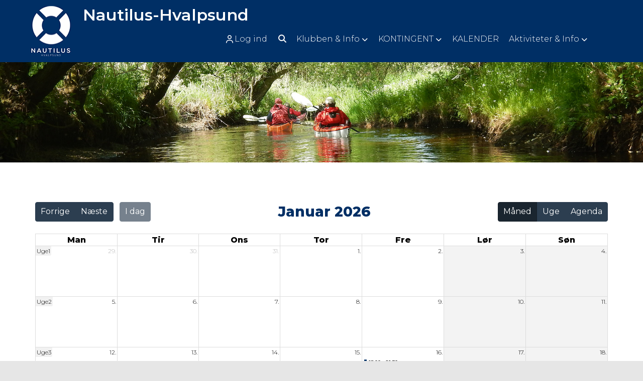

--- FILE ---
content_type: text/html; charset=utf-8
request_url: https://nautilus-hvalpsund.dk/cms/activity.aspx?CalendarType=Month
body_size: 35310
content:
<!-- ASP.NET -->


<!--  DOCTYPE  -->
<!DOCTYPE html PUBLIC "-//W3C//DTD XHTML 1.0 Transitional//EN" "http://www.w3.org/TR/xhtml1/DTD/xhtml1-transitional.dtd">
<html id="html" xmlns="http://www.w3.org/1999/xhtml">
	<!--  HEAD  -->
	
	
	<head>
		<meta http-equiv="Content-Type" content="text/html; charset="utf-8" />
		
		<script language="javascript" type="text/javascript" src="../ToolTip.js"></script>
		<title>Klubmodul.dk -  Nem klubadministration</title>
	
																				<link href="../cms/Clubnautilushvalpsund/style.css?v=1.04" rel="stylesheet" type="text/css" />
	
	<meta name="viewport" content="width=device-width, initial-scale=1, maximum-scale=1, user-scalable=no">
	<link rel="preconnect" href="https://fonts.googleapis.com"><link rel="preconnect" href="https://fonts.gstatic.com" crossorigin>
	<link href="https://fonts.googleapis.com/css2?family=Montserrat:ital,wght@0,100;0,300;0,400;0,600;0,800;1,400&display=swap" rel="stylesheet">

	




	<!--  TRANSLATIONS  -->
	<script type="text/javascript" charset="UTF-8">
/*
* KLUBMODUL DESIGN VARIABLES
*/
window.km = (window.km != undefined) ? window.km : {};
window.km = {
	translations: {
		months: {
			1: 'januar',
			2: 'februar',
			3: 'marts',
			4: 'april',
			5: 'maj',
			6: 'juni',
			7: 'juli',
			8: 'august',
			9: 'september',
			10: 'oktober',
			11: 'november',
			12: 'december'
		},
		shortmonths: {
			1: 'jan',
			2: 'feb',
			3: 'mar',
			4: 'apr',
			5: 'maj',
			6: 'jun',
			7: 'jul',
			8: 'aug',
			9: 'sep',
			10: 'okt',
			11: 'nov',
			12: 'dec'
		},
		text: {	
			author: 'Skrevet af',
			login: 'Log ind',
			enrollments: 'Mine tilmeldinger',
			username: 'Brugernavn',
			password: 'Kodeord',
			fblogin: 'Log ind med Facebook',
			mere: 'Mere',
			hid: 'Hold i dag',
			social: 'Følg os',
			contact: 'Kontakt',
			readmore: 'Læs mere',
			openhint: 'Klik her for at åbne.',
			enrollhint: 'Tilmeld',
			mere: 'Mere',
			readless: 'Læs mindre',
			fblink: 'Se på Facebook',
			fblikes: 'synes godt om',
			share: 'Del',
		}
	}
};
</script>



	<!--  HEAD INCLUDE  -->
	<!--  LINKS  -->	
<link href="https://fonts.googleapis.com/css?family=Ubuntu:300,300i,400,400i,700,700i&display=swap" rel="stylesheet">

<!--  DEFAULT ASSETS  -->
<link rel="stylesheet" href="../cms/include/designs/permod/css/slick.min.css">
<script type="text/javascript" src="../cms/include/designs/permod/js/jquery.min.js"></script>
<script type="text/javascript" src="../cms/include/designs/permod/js/jquery.fittext.js"></script>
<script type="text/javascript" src="../cms/include/designs/permod/js/slick.min.js"></script>
<script type="text/javascript" src="../cms/include/designs/permod/js/lazy-load.min.js"></script>
<link rel="stylesheet" href="../cms/css/kmresponsive.css">
<script src="../cms/js/kmresponsive.js"></script>

<!--  MAIN ASSETS  -->
<script type="text/javascript" src="../cms/include/designs/permod/js/main.js?v=1.10"></script>
<link rel="stylesheet" href="../cms/include/designs/permod/css/main.css?v=1.06">

<!-- FAVICON -->
<link rel="icon" href="../cms/Clubnautilushvalpsund/images/favicon.png" type="image/png">


	</head>
	<!--  BODY  -->
	<body comply="true" id="body">
		<div id="fb-root"></div>
<script async defer crossorigin="anonymous" src="https://connect.facebook.net/da_DK/sdk.js#xfbml=1&version=v9.0&appId=381956435569066&autoLogAppEvents=1" nonce="XsytwsUK"></script>		
		<!--  LANGUAGE  -->
		<div id="DK">
		<div id="TipBox"></div>

		<!--  FORM START  -->
		<form name="aspnetForm" method="post" action="./activity.aspx?CalendarType=Month" onsubmit="javascript:return WebForm_OnSubmit();" onkeypress="javascript:return WebForm_FireDefaultButton(event, 'ctl00_ImgLogin')" id="aspnetForm">
<div>
<input type="hidden" name="__EVENTTARGET" id="__EVENTTARGET" value="" />
<input type="hidden" name="__EVENTARGUMENT" id="__EVENTARGUMENT" value="" />
<input type="hidden" name="__VIEWSTATE" id="__VIEWSTATE" value="ObXl5sm/6f34hYWJwHG7L9TObHuErGxmC/chzz6wJGhzgGdcPtZ5SZPexHiOJ2lPYox4Renm6GF1jtyzdiUrfPwMqBTXaW6YEIL55ZQDBEri7XP1B0blQrfSWM4UYt049j+jf/ZtTzx1ltDDXVxMMf2aFd5cbZKpnqbCpqzWwlgS30Pycw1BK3pTbC62CbaozGF8cKvF+iKIBrC1uRyp4zjAho13pykffNy+yFhM1x2LY0ha+DFinXHHcOZytp28Novb5gRcJxVkBg0Ga1srRQgX9hKCjIPRY/rkr0oOHnqkfYgsxhYMEPElTweFgVDIPgue4BF8gCaVYL/imbVtxcm9NIw1BM4iPD8yC4OlA2e7vZPeQWmh0/MwFNSqddtA7lWTz2WBhAeN8gjMSlenOY/171TtQn32hGAM/28WyQeIUBlM0hO7gNFiFP8UOZgGtFHN6fDUAa/09Rr8hnu/rx7ZUTjjjyZmk8qbVCKcIO5gs85seUUMQySsFyL7R2fLm4558gkt5seeyloHdec0/PRUfy2eP0puM1brVNSn2HtMfFph0GUteRO3JVgTB24iVW3xkLmHgzqll8uSm6ZdQhhGO51SEc2RrcBgC7cINefp8Mefn+TIoz/H6nOteVecNJcMtwpdynCo1jgUrkczKOVlFuarhmeheQtWFdFXQNXff5cyndrYS20gcjpTFpre3Z5uO5biOWSXlGdeVsaVJq/vSW9NaDnekF8CnY+/ljY3QogbWY00MyO72iqoAjjNkk7ujbtXqNfjKVIgrZPReMaZp4FCGwbbG8zEeRAfoP18gzzNkbU2RDTQdc5iOGqmI5/[base64]/nNKhCdvhAqSNiYCqWdzbPvU2tWywJL4yA2Yd9orrZ5Q9yLL7rPAwct+jHzZrrwdSbSwBfRcKBaSFmFG/iLxI9u32p9C+La17MyDbXIKJE1J7L2VbwY39jfWNp9PS4V0Yq62V+hFh68TfUZuU+7fPe+xNPvNRyc7SvxzgG/dE0QYjvU9m3YIBiWsGEBoK+6KSpvq2hc3ArxuMXbJf8Q8wWTGBmhNsdABg4HzRA3fnK2BY0AUns0r7JKv/NPPr4ZZ7aeJ3RZPVb6gRZHV2g/kPQWshki09oUzHYRQ3wtaeO8skSautTTxXfGcZxemcKZprKvmoxZmXvqID0OsIYt/zDerc2LwXJ5rOQu54Ka4Enhn/mYXJHvXiaFUDAYqRTYO1LOWkzzu9G+ptb6FbfZYYjg0DfCywfrzMUIJ9g+KZU5lPHo9Hp5L9Nz+hHI73kd+auVCsuRrbgIK0rT5eltG1ednKD0UB3ZYhm7ZiHxCARx5WHTyBhqe4dHJXQT+k5U2Li/AuKjCGf9uvLM1vPR3wpsduMjoQrg8u7yyRLZa1oNe71M85T6dFh0LpBM8xJgm1gF6GbQHsve9hK9vVWfoqaEIgi8KDUdxSUokgi94tBmw5f8Z89Xsvz+9zcu5VQ7NyYKLCKJwFwNQvvnbYnw/[base64]/+qotdAlnfSDJ39t1XnfCe8fN7EQ2qqQRFr2H3flyHpNaciQ1F+47IyDCycb3mNaoPmWqyi7t4J4U+Efy9E9LQoPfJywZ1FWXV3IFgF+IqEWAX1vzqv3tqX2TaCkornQIWd+0/9wQwMdIxxnsJhbTcbE3b0OrxHKMlKccWicGG1VVqAQyJsKo7eCLN38KSZkiphFhFDMsYeu0/SNrf5wOpZe41wJnaGRgwQoeFthh/vZFd3AoOXAdpP+eivPYeTLOuNZiKVmRy6MpVR0OPIFl9vvHyoIuxyp2QpAHLl7YTZUnCa6My5q+i2PI8UnlNRlnqFjzi9cMsPYvpH8/tLPGe/hbuFsLyq0+kNGPmRSWjcPpK29rVVQUlzkFEgCWHiFUaO1E9BgMTUzLKoMVkVSYPIZUUuMQtyDxtgIX4GgcEg10qqRnJstdBx6w3HAHNwvYXpO953Em/Sd1cejn+am2n+XxygO/+gKXih+4noz2FGJDBeg//t49M2xEX2VRmtQshISiou9JpmvkmI+Kc3twRMZyyHsFWHtGt5q59HYZZQyorcy2z5JrL8sUxMhEvL6PdVt0RMrj/+A1iC9DtHasbBrpBxDPNGtSbiDy45o8IMIupijFJeOneVqo0JQu48gd8jjvr2XJ8kK9k5VWGqcX9zew6XLjM7vzgyrKla1esWLEhBuDbZrfIhbB5/4Zc7gAkBFDaNpOfa0lAiCDNiAeIhT19OjSHuN1Yfyn5oCbEE75kjHTLQ5fhpA3+kQS7ixvgQ3dTcWZTTIitKA2C8W44dAsFvsVo8/dH0lFSnkq/EYBLN2uLSHIHpa7MNcX4NKZ50ZtbwwJaAtSXttnCSFkCs0np0aZe5sgkXBiLzDvFYEyA1G/lzYwE6SHH0qqX97xkOxsc4JMl8YlpOR8/P6p9sKgNeXhaRX6tppW2UuSftc+65UmyekvLee1qGkV4LNhCNcBEwsZDwE3sI0+e3VK8A8rzl7GYcgFR/N1T0ZHPxuW+Rj3WnG50ze6iyysRySKwKt+FWfZPx/UfwwDH+8y9xM1cuA7S8J4bC95vVcEx6KmNTQ/[base64]/yeBM8LIHSK6f5q/l5xF3fyr7Xe8OAUQp6DqkjarvGQG3Z3rabcNops8BRoLsQK/iRBHdm2OvGL2hDf2Z8e5s5Ei0BrbFyjBHgO+GeZgrwjfrVpGgGKMPmUv8PgXmw0VAetEQ4apItF/ndEhI2xuTbLkicqV03wjeioVe3goCMFyfHr5a4WQMUvQvqNlSNyI6lMmjGuOhvIHlQ41HZy5uY2JR7aJcElKpp4c7jkshd1vV88XJe1cZf5u9oiDbgW36ntANHdmpCSxN4AjLZa9XvkybpHGsyKqA7BvuGQf5rOl1U6OGx/KanqJ1rKimoB+ZuHwFwRflD46oPHm/M47teUFXH/k9p6LbsVqy7VDjKQe1TAJbGeETTasV3VXl3WPU1O3755GJXAfykmrsciRDUplPA5qx8d1h7bErBEy7Y32R0Deb5Ge5g4wCq1GpS0tg2u6Dx7DQFv5h6bdfKg0aiAETFg8uHGEAgO/Poxp8R5Vq4+XaKbcoLj3hcoxeiNLnedKgItQbV7deMnEUJ6Ua+pCU43+6+mEYK4mw+APDLS3vE0on1tiESabnZsVzXx6WEAhR314DqRK6lVMORi5H5hocAJ7Yg0fZAV2RB96ObSe0euS6gbQvb39CP6P6XbesGI/5hc/cN9t4PFl/bQSJY/Qs89wS8GmSCccp/Bdv1xciz4uWyUXvl27UZNLA3XCyTYl5yYSMdIdiigEs67FkDVA/xdm4+B/5jikyR6XdXXF0HDWL02/Fq41x+s2puCGo/5XpKYUSXRJHPYFa1TqftmrL95cz9y65HPgx9Zs/si+toXFEbZhS/G1J5MBgGSn5lAh59FDKIQyrrT90mmCUEeDWcybzAnxpuFZQMS5YjUlM6qqsNvkJBOfaJoLPXhZ5zxsrDuSiYiAL629kZE1IjrfhUbTba5lhWVyGkvf2wOVCG4XrVJ3Q6Nr3NGZyhmuxyhC4LMQpYcEailBgWinntMK5+/hLZhs1I0K4yTTe8bOZABC/UyAGNv+yP+pPbAob0XItw6hZGUdAL4QscAOzdKGCX8iRyrnQraJOGKcZRDPqW8Y9Y75eUIUcZl8bBzN69B0aIHv4YlLycusiJ9fQsyvsaVGXu0zViZ05VQS9QOL/d0ACCl/oBd4Og92Bmb+ZqnypgshMBIeEqUjU3Tdju986I0pw2dvsJGg0x6jp9AxNvXqWJu5JiXygieQtTe4Z12Sf/LeA9C+k2a/8H53DcRV6Nt4X5NSRW3q8FgLzymNUmX01xK+niqjJAUxKszi3y0zBblEn+fpdx6+vB+CHG+QxvREHF7/iPfKzjOf8DzK4Qsz2xa6FjDOqncUbh2mwbvuI/Gin7Dijm0gbMn1Z51flxQRCjjvPzK8xes/Uq/zqND6gIO9wvHvG1ocDxbnydYBXToS6k/tNzqZZhJ69okMwWwb595fJSr+QCy/RKCWqstWik42J3djJRr8uUe0qifuoPubYp4FB7kn/x8bsL9JGQXjbib07owVtgydAgvMKWR3S5qUeY2B8I3mXi6Y4Wxq3wnBgyhlOS6P1EqBH3NPaWRPMaSG0+0SgCU0Ws2KIp3p/QN/0Bc8J77T1ZNafvfcojcYUkw9mN6loG/wRlxD09nPs56VKReaPeJ0xxGph/G6WVCHgQiE4J1Kt0KDerK+fZqkmBZIe6X1dxU2q3Cr3ncEMQpAk8PLYxIO/g3FM/1+RKhx0qzAO9DCJJvsoLa2C+vZNSlfbaQtbJR9RX3Apql85RadpyIOmJ/IuJol+5dGKARQuFTb8OlWbXNGoZ9dkGOUaIJbuXRkHyVsFBkdHn7L6q8B9on1Mrsbvx58Fee1/wyW9TYh8Z3mEYpOYLlWLERsjetNyGThrk/wwH3PFKHxGz64kjKiE9erovlg+XUuhHWtnmDj+/vM8rvvf4tNpvQo5m+0pxft3thdpUfyD0zNc4deBZbFOrzLyTIX32tCQWIyv0JptF5G4QM03ws/xnSSp8u2UI/MUGxu7b3am+FM83omaNLwc7wniL+KdzkYeT1kNRwIiFtwUE5yxfMs8MJYY2Zn6kgwyTqValxd+mxc5ogaIAs4cdB0xtiLvce8/CMmj4B/xKHUy4yxUr2i1NVJ8uMfC9t3/+Z4+N0cM6yoyoz7ODsy+vNJRhRj/kP/kqlys7mCiG6tKi6eevItPE65tFvBjs/T9e1+dndNAQu7YNn+thg1KyVddCeMNGYsSfLu7geMUAOUXMgCSR0RbkX/bcZwdx7YjX7C6ZzMdlElCjPFXujl4FuVd7Ls0R5ieuue6/xa4O68rsOJ9n9MovnyM19e3J3//uCiIrH7vmFTzy2JLmGQOGO8MxGISK8ygzoTKbTnMePjtWBbZAGT9S/PIYecdiX9ghE1WNQpyGLoEs30nXp16W1Ps0w8enjuC38FOSru/yGZDQykVWMOtNID8O92+aDRTd2X/gtkRtR9z9WkqXbLnat1xdMOZ/xe0hoyG9O6pByOLYh9OODS9Nonm+dywdbueVjHUmUYZrkR7L3viW5N6INg/Ya4tZqwzDf8WwmD4LEracorkwn+IqwaVSDzqVfDm5yB58tqHR/PWR3rrkNUJYfq8GVgL3mpFC9AtLm3M0BIeRcC2Mk8FlaLockLzGpNwCm729FKwT5YeVBCks+rh/nxTVPZp5QqkG+KKPWjGBYLmcPo/ZzRsFjJjEvDfzG5o3X8eNpqJF47VIBbEsNoNLxmaFipF4H5ebAudLSno36lZISjO3lumd/apP6sz3ZUPBjrmsIdmziZz9uek+ocqQ0RinFVmFLMeWAUZoHZtlQXcfXWOMW6f+36gIMDYg4pb2dZ5I4vsqenNDdaz+KZJYgYdgvvbV6LlI2oM9Zer3bJqXl3hUqDHfpIbs9ACeCizQTL0MK5RynkitfFqYeBTKHK0wLg7SFrm2Z+DtY80gLcEjljpC/UDMLZvB/ogdzH8AvqoRVE011BpoaCy1iYZPg2CcZu3Lqkugx1QcevIlBmTyTco9vPMv+AmmTccJTEmY1Z5zj1YTPGB5ffRPi9RuqmtL/Qd/fvtxtwCqK8r98jH5B3v31+IvJNt7F2apRBVqWed7COs095W5V77gFur4GFmXpw3rTUb38uX+fLKWDbgxVFlZYKnaBeBdRHuBrZn3gR9Up+Ck/L3fhfraeoPItkmxfhd3HyYXmAQ5gTkduodTULH63CquFwjmBep9r78M6RxgOahyVpiBkCuisixalZLH8helezCsAtIceO8LvBPFMoTZrtsr9LrSjidRUjrm/YGkGvEdw8d7k6lbAfG4W9MQ6SaSDulaPK7JR2hxz2o9NeRQv29BXP1To+4VkZ0Fk6mYiY9kDxnvW32ISo9xjaVr0rKZRn7lEvWPpy8zh1rrBTi+9gKEMTma5WfBkGYD+M3m2iM6OY2mCnUApF8VALKIpkM/yIolZpwpqYp0HNkChjRfpoj6nTrv/cuoMc46m0SH1cstFgCaZdYQ9pELomqNUMmad2O1qqykisUdkdLoYAbRGXIvE+383TnuC6XOSJPQ8U5hRoAbUzL1PXOo/aNhOWEE/JlVSglc/VuDK3Y7kZAWTvrJvoiCVjG7JODRZOdGkkVj5mcViCCOpAvLP2fq3HY90RJcJcftghqX2Ztbm5aVhHvrmzeVPZTwWsUk+1lV5AzfhhPGvuwRmUzsicV3G5COMT7QeOIA/UhVfgmzr412kwfhepPYl7Hev5UGx7ziv+xEnF/BE+PTsSWJOKIvv58DUWJl49TtLWjJRMxmYLas5N8dJ+WTQrV2vHK41RGWsRspIAD4dKpAfwhHKHVHHLw2BHa5HzkYyvOfsg1UQ8lP700nEHe6myLacvgBKZaqSfRFcLzI0g4xA7Ed98CDZuCgwtNqSb6gyy6EJWdt0bhI/RIURb5vKg9TajXYM948668cKp4Q4HL8he/VhAqrtkdkk2zu9hKbozU5cR9uJw2ndCi8tQo4KXok3vf2TneqM1WdUtG+L7gtbWiJP/q7RuKfKdqsaW29jVfQk2bTd2Rrmwlt0JmnAO+Xcm01VI1KmIScfhs/j42qzWqsob0y7V5EMW/qDWbPYAwJOjHwH5unRcxiFmRcauRBTfIzt9IKU85eY0SYWV+lIe4iBjTvB+ocNA2xh7j2QTqAy8BjLWcB9JwBItKUH53TRBYtMf3tsXIeqpj0hRQqOkrl2yNrqT8ga2ZcY/B9oe10eOp5j1gl1sllQtg9KODs98a4SL4egmoDimJMC4VArkmdJ5JqBKWrQ6HXhM2ecBEy2/NIMwd/1d6ebfGOBrq2X9UOGvopjermZo4GPaflasSqTTJ3m1yG9pm73TAbDzFa5i0HFVgvLuc9UR2K86my7UC8bQ1v4128vN+ebV6sbBLdQgDjAaTeZRV3ac8oqGaxt/uoF1mgfzoNXvhM6sXjrRcIIBiGARy2seUjk1pyqbYYvAxf2Rhp9LqJ0kcDIu3sAhBTUIF2IS2sy8wHhHGo+2n4G27UAeouxtFPfrMVNfdvmZwMQnSuuTKgzfn6MeSvlni6++v2ATjqVvfjjFPJXgMDdQjnCLStubJ2lu7PpIL1gl/1PEaGzghPNeCbSPDQsLnrw3zdFT8PdNtg9oRnZhIKfFd2A40XMg/3kAhRqu5VhV2rjnO90uXiV5sry1A7ZwRl4G2P8XWh9H4LnqyjKlVaCcXV0JYuURm6VT3mKHFt8VxAKpXvRDoyDonkX/efsgDt61xKf4Dr9f7zbKetj6b/XrdHqScsIsS4w6xG9LBgylQj+b3QQH3KmIrxqK7gMseCGCNJDEm35PyV90PPwWHyw37YpGhQI51j5l8PPV462bop4mBtPIVDga56mBhwy+UQpGNDpjiM61q4QdnzKxO1FbNoBOaFU4isQcmd9Fluyb5+9GbDD+aCYQNXRZjumwTf1yOCMHIzgx74mQ0t/pGeDKbcBFQ879uacoUWt7uy+3UajcqLwmK2Vjq0ccyODekhRZY0mrP0WHIoUb6Z4/L/RfgFpRR68VqPEzhoLPJAVhyQ0Rv2uT//ME+HbNN955gIWKajVjGiJHVAQ8eP61WYTX0wZHUc0NiDJpXzGSnS9CMcivXmxcLjXieVike3Aag+147HHNIKVjRHBNK7a1llsXtNl7YvExEDA6ZuHYOgtBA3aucYfVknyMmyLl4GbumwBA/MXMBMcE35wo2cQ7x0D9wIQv9v+4g9XYpWRVXtJFm7jeX201DeiB4tMuFGwOK0bgMoKmN9zBNU1DEsGufM2CmWCi2+9qBRu29amNujh7VL8pS+PNYYmpz4Q5Mht7YhDbq9+SmABzV37Q2i+B4rHahIoBF4LF5JqQqb+mV/vBi8nVtDv5CyV2FXAQN6V1PqrBW7BBt2Ny7oixU/xPLL9kZaN4CYoqV2G7yOzicfXGpInj7mqJDeRI52nLDRnLjSFjMrjuu0L4VVEvf8XtMMfd6RGXSgRqsbVSwvKUvBiGQCFwJbH7mRcwWgc6dv2n6UWPVA3MP82j7SkDb/3VCXsTSfqDBjyK3oe3yo84CRB6p9IiokPwHv72z6tWHKmGeNdZmsVHWq7i1P1zbHxpp6D6kIp5KhcVXMY2oPkGj9XVQMWZydUgBiKEtMOWEuP13Lr3WB+1qBDeE+Y5m/weNxCba/poz3v1v8frVPvLUI+PRJo54MqyS92FlOuagNrLZOoOJ1dnb/jSweucwfiwppwNhQ97f3+vspszgkWBV/lFWaV9doCCxO5aWHUV/ubEqvw1eSZUJGowKntcxrjIwR07y0AF5ijhdPHv5PTU3BQWh3zguNgbRTA0Br8cY1namthwiSDldAuiwZFpNArMsGF6rEudC+5qYZYNubY/yN4pxx+AeiW66Frj92nTY1LSeGh2AUHBCerkEOW+kRHqGqjpOurEnQ1wL/9CVx+uCV/vrSVBz+Zy5zunHymH59qYX7anzlWMbENwAy2jtzNG6xz8OtL2c8iiA/rXzleeinKF8rvJYASxJrkeqTAN6IT2AA4WJzJ1U9Hry8x/NJmvwHgS/PPWjkTMc4KeInKmHJp8sJ72v0kW/JuO/flQ3PDmXwvz9StQYwVHXFB40WjxFRIY7uHEfUhzPNU7UAluzYCwq8aTfsX9EtxsAFBXV3DqXctP1LwxWKUe5DfWLukxshbngGt+xDupMagYzzJYcy11nEuuL+fs1HM92LxnXdtHsXnakdh16ewfivHtWsHHb1qPzTG2mOE7V/+3QXStYEgdp65ymOGu3wz+0NrJ5uM9JeIWSJQDs36AypPgg9+6HLF0J0HJ1JxdOGYM/[base64]/kVMrIgifUgT+UCar/VjbJPKobEWs1WFauiJ/rNlGZTYfNTep+DeGQ0yHMYS79+7geB1QF878Y7qMmtJxdC5rnIcwjEj4DOMzykzaD/QCcDrG0KTJVcHu6CJJFrEB10hZ9uxuudQbxEEvDRn+cFE+IjEtqIxed0+aXtluLqEOuLBLKuQRg125BbXVFRZYaUfQ2duiHavljlTaUqfIqEWtIm+zV94nUNGoUY/AM1BVeBwZypuYXfS4yows60hU8EclMjzrJ1CHclwLZ/XyG5YWFfDbAL9YbLtKdPPKDTBWijXx5WHZMP7KnwsKNecqI/NbEWgOQ7c1lirNxVrI7XmpztsKsOd3IJeiJIsErLCIIy174jlCnTir7vFI2kxdHIRTGmet+9srx3oJgXBB1i87kihzaYXQHWZM0gPEkLXvCfQWgSPSlwm8uO5LPNnLdTkVpONSBBzF7yH2uQxDPhpl5z2bdRlbIfREx3fEhdfdp4X/Q8opWFk372P117SRKtNMKN5zCswNzjALRUvno89prS53N+oVZl+wk23z2sCj2xiVveicK+U+0/DiqivpdIah6BYP9eftgti5u/j/bP0NX5zWzFx+kHreHm6mckqZuk15zW8VFrQ5Tz7eVl8VlrnDB+tcQstkuGNTyGcdu/lWLmzKKxrTDayrJAPMLckWeB0q/HqwFAQl3WYCADXK9WXT++nAGKiCmIAnIl1S2KKAWw9ude/[base64]/dOqlWOGCe/YS3Pgt+ivZ25NJYNAD1a3fhOpzp5AuB/NMuBYQcqTetKDsAXYW2yCltSK1qufkgiy/wQLddeymof/HTp62zWo3TnYhlUWord1N95djcF3yeUJcTtvrDTiRYthdl72uOnqAfxrbR0J88/aSjnHu392mMIdhy5B7LVFQB+ToCjSaWS5VR5Z/baC0TZhRlrcVqFDipRgXrUV09ZufquWiRsluV5DB8pv1kDi9LAPODSNuepsBIyuQWnkllL7T/32APlbRpGCxuKLEfdKH4Z1ZmsEaQyt6Jut0hvGJ+JKWY6JLal4fw3/XG0RukEGLA8mi9bcIdfEykg/ThswamiA/Yz8vMSjQ5jxfw3eEIqorwiBeLoPw681k6YZOnfJIpCzxFFtXlbOy3PoBKUA7aUVasuIH/7JnqTqdGAEr2B2Vb2VPL7HzgJb3exTIvuBpx0/fH/snG6X1K4ND051sLRnQ1P2JverUgFPqxXcwFaVZy3CB1Kfge45Fx1FL4QIdVU8f5w8GmXy7/J/YwXoRbyRG9t11guNb34Y5He3nG9+WEywTQ/wWDTfDXPcKWk0ndfFfQmrdpabT5UQr4AXNejmNH1P7nSZhW65N3rMB2PZbNTTfqQZIc//htXL2sJUgw0oby/xeUIGCkuDFVfZEwMbCo5EI69AZBu3xRMx3Qk8V0tn0ZRwvxfh69KN592bH0idWRvOO0GaSaFbGTXsqviEhb443K+CnfwHqPJun4SacUmfrhF1OJGA==" />
</div>

<script type="text/javascript">
//<![CDATA[
var theForm = document.forms['aspnetForm'];
if (!theForm) {
    theForm = document.aspnetForm;
}
function __doPostBack(eventTarget, eventArgument) {
    if (!theForm.onsubmit || (theForm.onsubmit() != false)) {
        theForm.__EVENTTARGET.value = eventTarget;
        theForm.__EVENTARGUMENT.value = eventArgument;
        theForm.submit();
    }
}
//]]>
</script>


<script src="/WebResource.axd?d=pynGkmcFUV13He1Qd6_TZPm2M114IwNzF0HCzKAx7-LwuF_7we9xzb9nJSz8w4Jl9qPJmIVyTWanGOh1ZCvkmw2&amp;t=638901608248157332" type="text/javascript"></script>

<script language='javascript' type='text/javascript' src='js/totop.js?v=1.12'></script><link href='css/design.css?v=1.13' rel='stylesheet' type='text/css' /><link href='../assets/fa/css/all.min.css?v=1.01' rel='stylesheet' type='text/css' /><script language='javascript' type='text/javascript' src='season_fun/season_controls.js?v=1.02'></script>
<script src="/WebResource.axd?d=x2nkrMJGXkMELz33nwnakFXogdHq6qRpkInbP1eW1vOtUiz6q5q_7q05iZvpovx6LUl_k9iR4xMr9ct6pGJZmfU7Ri8XmA5_waAHFIrahY41&amp;t=638901608248157332" type="text/javascript"></script>
<script src="/WebResource.axd?d=fqV81KWLWhVg-lLAb4IT6-vC5rWlN5XVgbXxhtGJeSGGheYSml97ZrwdVD-lS2xxooJiJExAnjPlJh2WchwBFYELrF8qT_8E6APJi0E90pQ1&amp;t=638901608248157332" type="text/javascript"></script>
<script src="/WebResource.axd?d=JoBkLzP19aTuxbWOhHobYuhQg-77IZVFhI8eTU7HCmLIm1QdRR3n3VMzG7i-VpCirgnzgh6cUQf5p9-7Q0i7wg2&amp;t=638901608248157332" type="text/javascript"></script>
<script type="text/javascript">
//<![CDATA[
function WebForm_OnSubmit() {
if (typeof(ValidatorOnSubmit) == "function" && ValidatorOnSubmit() == false) return false;
return true;
}
//]]>
</script>

<div>

	<input type="hidden" name="__VIEWSTATEGENERATOR" id="__VIEWSTATEGENERATOR" value="D7156286" />
	<input type="hidden" name="__EVENTVALIDATION" id="__EVENTVALIDATION" value="ksNGxOlFZWWQTcl1lq/0wF0HHPzAabUw0Ioul84KvI9anuGtgye/WWX4+0yT+ntk2s2ftutiYNIhaytsN6vmECaBv/l0vFOs6TnPUVTGT8dY4TWH0agdSQr8WyF26J596GRlxZBZbLZyyYbaLGtZ+JIAPWPxh7bkqHnHiSPYfPd/uLD2sTXbP5JOSvT3RwJzwiNL/[base64]/+OCynqWGXAeBituWcoWJXXVAqbBa7AUlvJmNySloXJzC7zL7Nb08nVh22szlsgkisXfmNJntt4Mx6wgDKksTvKJgdHNyknGpc8jnQMG01Fve+9+wQBijQFDV78DpmJUM6AjOWXbmr+Y+R" />
</div>
			<input type="hidden" name="ctl00$hdnKlubBackgroundColor" id="hdnKlubBackgroundColor" value="#002f65" />
			
			<div id="screen-wrap">
				<div style="display:none;" id="lang_control">DK</div>

				<!--  TOPMENU START  -->
				<div id="menuBar" class="km-bg-blue">
					<div class="container">
						<div id="menu-mobile" class="km-bg-blue">
						<div id="mobileLogo" class="hidden-lg hidden-md hidden-sm">
							<span id="menuHeaderClubName"></span>
						</div>
							<div id="nav-icon3">
								<span></span>
								<span></span>
								<span></span>
								<span></span>
							</div>
						</div>
						<div id="topmenu">
							<a id="top-logo" href="default.aspx">
                			<img src="Clubnautilushvalpsund/images/logo.png?v=1.01" /><span>Nautilus-Hvalpsund</span>
                		</a>
							<div id="topmenu-responsive" class="km-bg-blue">
								<ul id="menu">
									<div id="ctl00_panelAnonymousTemplate">
	
<a id="ctl00_ImgLogin" href="javascript:WebForm_DoPostBackWithOptions(new WebForm_PostBackOptions(&quot;ctl00$ImgLogin&quot;, &quot;&quot;, true, &quot;Login&quot;, &quot;&quot;, false, true))"></a>
	
<li class="usermenu">
        	<a class="km-menu-login-btn menu" href="javascript:WebForm_DoPostBackWithOptions(new WebForm_PostBackOptions(&quot;ctl00$ctl01&quot;, &quot;&quot;, true, &quot;Login&quot;, &quot;&quot;, false, true))"><i class="far fa-user"></i> Log ind</a>
				<ul id="usermenu" class="level2">
				
      	<span id="ctl00_valCustUkendt" style="color:Red;visibility:hidden;">Ukendt brugernavn/password</span>	
        
			
			
			
			
			<div class="linkboks-input"><i class="fa fa-user secbg" aria-hidden="true"></i><input name="ctl00$txtUsername" type="text" id="ctl00_txtUsername" class="km-usermenu-input" /></div><div class="linkboks-input"><i class="far fa-unlock-alt secbg" aria-hidden="true"></i><input name="ctl00$txtPassword" type="password" id="ctl00_txtPassword" class="km-usermenu-input" />
			 <a class="km-login-btn km-bg-blue km-hover-blue-dark" href="javascript:WebForm_DoPostBackWithOptions(new WebForm_PostBackOptions(&quot;ctl00$ctl02&quot;, &quot;&quot;, true, &quot;Login&quot;, &quot;&quot;, false, true))"><i class="fa-solid fa-sign-in-alt"></i></a></div>
			<span id="km-remme" class="km-bg-blue"><label>Husk mig <input id="ctl00_chkKeepmeSignIN" type="checkbox" name="ctl00$chkKeepmeSignIN" checked="checked" /><i class="fal fa-square"></i></label></span>
			<a id="ctl00_lnkFacebookLogin" class="fbLogin" AlternateText="Login with Facebook" href="javascript:__doPostBack(&#39;ctl00$lnkFacebookLogin&#39;,&#39;&#39;)"><i class="fa-brands fa-facebook-square"></i> Log ind med Facebook</span></a>
			<div id="km-um-sep" class="km-bg-blue"></div>
			
			
			<a id="ctl00_lnkCreateprofile" class="km-login-createprofile secbg secdarkhover" href="ProfileMaintenance.aspx">Opret profil</a>
				

			<a href="GlemtLogin.aspx" id="km-um-forgot" title='Klik her for at f&aring; tilsendt dine login oplysninger'>Glemt password</a>
			
			
			
			
       
                	
						<span id="ctl00_valReqUsername" style="color:Red;visibility:hidden;">*</span>
			
						<span id="ctl00_valReqPassword" style="color:Red;visibility:hidden;">*</span>
                    	
                      
					  
					  
						
                        
                       	
                 
          		
             
				</ul>
</li>
	 <li style="display: none;" id="homebtn"><a class="menu" href="default.aspx"><i class="fas fa-home-alt"></i> Forside</a></li>		
	                             

</div>

<script>
  $(window).on("load", function(){
    var ios = navigator.userAgent.match(/iPhone|iPad|iPod/i);
    if(ios != null && ios.length > 0) {
      if($(window).width() <= 768) {
        $("#kmlogin").on("click", function() {
          $("#kmlogin").trigger('mouseenter');
        });
      }
    }
  });
 
   $(window).scroll(function(){
		var scrollTop = $(window).scrollTop();
	if(scrollTop == 0){
		$("#usermenu").removeClass("scrolled");
	} else {
		$("#usermenu").addClass("scrolled");
	
   $(".loggedin").click(function() {
	   	if ($(window).width() < 768 && $("#usermenu").hasClass("scrolled")) {
  $("#usermenu").removeClass("scrolled");
   $("#usermenu").addClass("scrolledclick");
    }
	else if ($(window).width() < 768 && $("#usermenu").hasClass("scrolledclick")) {
		 $("#usermenu").addClass("scrolled");
   $("#usermenu").removeClass("scrolledclick");
	}
});

   $("#kmlogin a").click(function() {
	
	   	if ($(window).width() < 768 && $("#usermenu").hasClass("scrolled")) {
  $("#usermenu").removeClass("scrolled");
   $("#usermenu").addClass("scrolledclick");
    }
	else if ($(window).width() < 768 && $("#usermenu").hasClass("scrolledclick")) {
		 $("#usermenu").addClass("scrolled");
   $("#usermenu").removeClass("scrolledclick");
	}
});
  

	}
	

	});
</script>
<script>

    $(window).load(function () {
        if (window.fancy != undefined && window.fancy == true) {
            $('head').append("<scr" + "ipt type=\"text/javascript\" src=\"js/fancy.menu.js\"></scr" + "ipt>");
            $('head').append("<link href='css/fancy.menu.css' rel='stylesheet' />");
        }
        var isiPad = navigator.userAgent.toLowerCase().indexOf("ipad");
        if (isiPad > -1) {
            $('#menu a.popout').attr("href", "#");
            $('#menu a.popout').removeAttr("onclick");
        }
    });
</script>
<link href="css/TopMenu.css?v=1.03" rel="stylesheet" />
<a href="#menu_SkipLink"><img alt="Skip Navigation Links" src="/WebResource.axd?d=rKN1opQVoh180LaGjXZZkIvm49U3Oqo5wFPwD1-FxyDjQ6BOeRV-O86Ij6wE2NH-vcncG6K9-VDCJKh7ugn3QQ2&amp;t=638901608248157332" width="0" height="0" style="border-width:0px;" /></a><div class="topmn" id="menu">
	<ul class="level1">
		<li><a class="level1 menu" href="/cms/searchbutton.aspx"><span class='hasIcon'><i class='far fa-search'></i></span><span>Søg</span></a></li><li><a class="popout level1 menu" href="#" onclick="__doPostBack(&#39;ctl00$topMenuSelection$menu&#39;,&#39;22&#39;)"><span>Klubben & Info</span></a><ul class="level2">
			<li><a class="level2 menu" href="/retningslinjer-for-brugen-af-nautilus-sociale-medier"><span>Brugen af Sociale Medier</span></a></li><li><a class="popout level2 menu" href="#" onclick="__doPostBack(&#39;ctl00$topMenuSelection$menu&#39;,&#39;22\\28&#39;)"><span>KLUBBEN</span></a><ul class="level3">
				<li><a class="level3 menu" href="/kort-om-nautilus"><span>Kort om Nautilus</span></a></li><li><a class="level3 menu" href="/vedtaegter1"><span>Vedtægter</span></a></li><li><a class="level3 menu" href="/bestyrelsen-og-udvalgsansvarlige"><span>Bestyrelsen og udvalgsansv.</span></a></li><li><a class="popout level3 menu" href="/referater"><span>Referater</span></a><ul class="level4">
					<li><a class="level4 menu" href="/generalforsamlinger"><span>Generalforsamlinger</span></a></li><li><a class="level4 menu" href="/referater-bestyrelsen"><span>Bestyrelsesreferater</span></a></li><li><a class="level4 menu" href="/andre-moedereferater"><span>Andre Møder</span></a></li>
				</ul></li><li><a class="level3 menu" href="/soesaetning-og-optagning"><span>Søsætning og optagning</span></a></li><li><a class="popout level3 menu" href="#" onclick="__doPostBack(&#39;ctl00$topMenuSelection$menu&#39;,&#39;22\\28\\46&#39;)"><span>Ny i klubben</span></a><ul class="level4">
					<li><a class="level4 menu" href="/ny-i-klubben"><span>Ny i klubben</span></a></li><li><a class="level4 menu" href="/hvordan-bliver-jeg-medlem"><span>Hvordan bliver jeg medlem</span></a></li><li><a class="level4 menu" href="/hvordan-melder-jeg-mig-ud"><span>Udmeldelse</span></a></li><li><a class="level4 menu" href="/ny-paa-vinterpladsen"><span>Ny på vinterpladsen</span></a></li>
				</ul></li><li><a class="level3 menu" href="/svoemning"><span>Svømning</span></a></li>
			</ul></li><li><a class="popout level2 menu" href="#" onclick="__doPostBack(&#39;ctl00$topMenuSelection$menu&#39;,&#39;22\\29&#39;)"><span>Klubhus</span></a><ul class="level3">
				<li><a class="level3 menu" href="/om-udlejning-af-klubhuset"><span>Om udlejning af klubhuset</span></a></li><li><a class="level3 menu" href="/miljoerigtig-slibemaskine"><span>Miljørigtig slibemaskine</span></a></li>
			</ul></li><li><a class="popout level2 menu" href="#" onclick="__doPostBack(&#39;ctl00$topMenuSelection$menu&#39;,&#39;22\\32&#39;)"><span>Havnen</span></a><ul class="level3">
				<li><a class="level3 menu" href="/velkommen"><span>Velkommen</span></a></li><li><a class="level3 menu" href="/kort-om-havnen"><span>Kort om havnen</span></a></li><li><a class="level3 menu" href="/takster-for-baadpladser"><span>Takster for bådpladser Kommune</span></a></li><li><a class="level3 menu" href="/saadan-betaler-du-for-en-plads-i-havnen"><span>Sådan betaler du for en plads </span></a></li><li><a class="level3 menu" href="/betingelser-for-leje-af-havneplads-i-hvalpsund"><span>Betingelser for leje af havnep</span></a></li><li><a class="level3 menu" href="/nattevagt"><span>Nattevagt</span></a></li>
			</ul></li><li><a class="popout level2 menu" href="#" onclick="__doPostBack(&#39;ctl00$topMenuSelection$menu&#39;,&#39;22\\43&#39;)"><span>Nyheder</span></a><ul class="level3">
				<li><a class="level3 menu" href="/cms/ShowContentPage.aspx?ContentPageID=116"><span>Har du skiftet bank eller har </span></a></li><li><a class="level3 menu" href="/klubtoej"><span>Klubtøj</span></a></li>
			</ul></li><li><a class="popout level2 menu" href="#" onclick="__doPostBack(&#39;ctl00$topMenuSelection$menu&#39;,&#39;22\\50&#39;)"><span>Link</span></a><ul class="level3">
				<li><a class="level3 menu" href="/eksterne-publikationer"><span>Eksterne publikationer</span></a></li><li><a class="level3 menu" href="/sejlerlink"><span>Sejlerlink</span></a></li><li><a class="level3 menu" href="/nabo-sejlklubber"><span>Nabo Sejlklubber</span></a></li><li><a class="level3 menu" href="/bannerreklamer"><span>Bannerreklamer</span></a></li>
			</ul></li><li><a class="level2 menu" href="/forretningsbetingelser"><span>Forretningsbetingelser</span></a></li><li><a class="level2 menu" href="/cms/Forum.aspx"><span>Forum</span></a></li><li><a class="level2 menu" href="/cms/Gallery.aspx"><span>GALLERI</span></a></li>
		</ul></li><li><a class="popout level1 menu" href="/cms/TeamOverviewAlt.aspx"><span>KONTINGENT</span></a><ul class="level2">
			<li><a class="level2 menu" href="/cms/TeamEnrollmentAlt.aspx?TeamNameID=22">Vinterbader Basiskontingent</a></li><li><a class="level2 menu" href="/cms/TeamEnrollmentAlt.aspx?TeamNameID=17">Roklubben Basiskontingent</a></li><li><a class="level2 menu" href="/cms/TeamEnrollmentAlt.aspx?TeamNameID=20">Kajakroning Basiskontingent</a></li><li><a class="level2 menu" href="/cms/TeamEnrollmentAlt.aspx?TeamNameID=10">Sejlbåd Basiskontingent</a></li><li><a class="level2 menu" href="/cms/TeamEnrollmentAlt.aspx?TeamNameID=14">Motorbåd Basiskontingent</a></li><li><a class="level2 menu" href="/cms/TeamEnrollmentAlt.aspx?TeamNameID=4">Junior jollesejler Basiskontin</a></li><li><a class="level2 menu" href="/cms/TeamEnrollmentAlt.aspx?TeamNameID=3">Passivt medlem Basiskontingent</a></li><li><a class="level2 menu" href="/cms/TeamEnrollmentAlt.aspx?TeamNameID=27">Tilkøb - Vinterbader</a></li><li><a class="level2 menu" href="/cms/TeamEnrollmentAlt.aspx?TeamNameID=26">Tilkøb - Roklubben</a></li><li><a class="level2 menu" href="/cms/TeamEnrollmentAlt.aspx?TeamNameID=28">Tilkøb - Kajakroning</a></li><li><a class="level2 menu" href="/cms/TeamEnrollmentAlt.aspx?TeamNameID=36">Tilkøb - Kajakleje</a></li><li><a class="level2 menu" href="/cms/TeamEnrollmentAlt.aspx?TeamNameID=32">Tilkøb - Hal-svømning</a></li><li><a class="level2 menu" href="/cms/TeamEnrollmentAlt.aspx?TeamNameID=37">Tilkøb - Mandagssejlads</a></li><li><a class="level2 menu" href="/cms/TeamEnrollmentAlt.aspx?TeamNameID=40">Tilkøb - Onsdagssejlads</a></li><li><a class="level2 menu" href="/cms/TeamEnrollmentAlt.aspx?TeamNameID=43">Tilkøb - Forsikring både</a></li><li><a class="level2 menu" href="/cms/TeamEnrollmentAlt.aspx?TeamNameID=44">Tilkøb - Mastehus båd</a></li><li><a class="level2 menu" href="/cms/TeamEnrollmentAlt.aspx?TeamNameID=16">Æresmedlem</a></li>
		</ul></li><li><a class="level1 menu" href="/cms/Activity.aspx"><span>KALENDER</span></a></li><li><a class="popout level1 menu" href="#" onclick="__doPostBack(&#39;ctl00$topMenuSelection$menu&#39;,&#39;57&#39;)"><span>Aktiviteter & Info</span></a><ul class="level2">
			<li><a class="level2 menu" href="/cms/EventOverview.aspx"><span>Events</span></a></li><li><a class="popout level2 menu" href="#" onclick="__doPostBack(&#39;ctl00$topMenuSelection$menu&#39;,&#39;57\\120&#39;)"><span>Sejlere</span></a><ul class="level3">
				<li><a class="level3 menu" href="/nattevagt"><span>Nattevagt</span></a></li><li><a class="level3 menu" href="/mastehuset"><span>Mastehuset</span></a></li><li><a class="level3 menu" href="/regler-for-brug-af-mastehuset"><span>Regler for brug af mastehuset</span></a></li><li><a class="level3 menu" href="/mastekranen"><span>Mastekranen</span></a></li>
			</ul></li><li><a class="popout level2 menu" href="#" onclick="__doPostBack(&#39;ctl00$topMenuSelection$menu&#39;,&#39;57\\59&#39;)"><span>Kapsejlads</span></a><ul class="level3">
				<li><a class="level3 menu" href="/hvordan-kan-du-komme-til-at-sejle-kapsejlads"><span>Kom godt i gang</span></a></li><li><a class="level3 menu" href="/kapsejladsbaner"><span>Kapsejladsbaner</span></a></li><li><a class="level3 menu" href="/saet-sejl-og-rig-rigtigt"><span>Sæt sejl og rig rigtigt</span></a></li>
			</ul></li><li><a class="popout level2 menu" href="#" onclick="__doPostBack(&#39;ctl00$topMenuSelection$menu&#39;,&#39;57\\63&#39;)"><span>Aktivitetsudv</span></a><ul class="level3">
				<li><a class="level3 menu" href="/om-aktivitetsudvalget"><span>Om aktivitetsudvalget</span></a></li><li><a class="level3 menu" href="/aktivitetsudv-kalender"><span>Aktivitetsudv. kalender</span></a></li>
			</ul></li><li><a class="popout level2 menu" href="#" onclick="__doPostBack(&#39;ctl00$topMenuSelection$menu&#39;,&#39;57\\66&#39;)"><span>Sejlerskole og meget mere</span></a><ul class="level3">
				<li><a class="level3 menu" href="/sejlerskolen"><span>Prøve at sejle + sejlerskole</span></a></li><li><a class="level3 menu" href="/mandagssejlads1"><span>Mandagssejlads - for de øvede</span></a></li><li><a class="level3 menu" href="/kort-om-pigesejlads"><span>Kort om pigesejlads</span></a></li><li><a class="level3 menu" href="/tips-og-gode-raad"><span>Tips og  gode råd</span></a></li><li><a class="level3 menu" href="/duelighed"><span>Duelighed</span></a></li>
			</ul></li><li><a class="popout level2 menu" href="/nyt-fra-ungdomsafd"><span>Ungdomsafd.</span></a><ul class="level3">
				<li><a class="level3 menu" href="/saesonplan"><span>Sæsonplan</span></a></li>
			</ul></li><li><a class="popout level2 menu" href="#" onclick="__doPostBack(&#39;ctl00$topMenuSelection$menu&#39;,&#39;57\\75&#39;)"><span>Roning</span></a><ul class="level3">
				<li><a class="level3 menu" href="/kort-om-roafdelingen"><span>Kort om roafdelingen</span></a></li><li><a class="level3 menu" href="/kalender-for-roafdelingen-2024"><span>Kalender for roafdelingen</span></a></li><li><a class="level3 menu" href="/kontaktoplysninger"><span>Kontaktoplysninger</span></a></li>
			</ul></li><li><a class="popout level2 menu" href="/bliv-vinterbader"><span>Vinterbadning</span></a><ul class="level3">
				<li><a class="level3 menu" href="/bliv-vinterbader"><span>Bliv vinterbader</span></a></li><li><a class="level3 menu" href="/badekultur"><span>Badekultur</span></a></li><li><a class="level3 menu" href="/vandanalyse"><span>Vandanalyse</span></a></li><li><a class="level3 menu" href="/gruppebesoeg"><span>Gruppebesøg</span></a></li><li><a class="level3 menu" href="/aabningstider-sauna"><span>Åbningstider i Saunaen</span></a></li><li><a class="level3 menu" href="/rengoering-i-sauna"><span>Rengøring i sauna</span></a></li>
			</ul></li><li><a class="popout level2 menu" href="#" onclick="__doPostBack(&#39;ctl00$topMenuSelection$menu&#39;,&#39;57\\79&#39;)"><span>Kajakroning</span></a><ul class="level3">
				<li><a class="level3 menu" href="/vil-du-ro-i-kajak"><span>Vil du ro i kajak</span></a></li><li><a class="level3 menu" href="/hvordan-sejler-man-kajak"><span>Videoer om havkajak</span></a></li>
			</ul></li><li><a class="level2 menu" href="/hal-svoemning-i-farsoe"><span>Hal-svømning</span></a></li>
		</ul></li>
	</ul>
</div><a id="menu_SkipLink"></a>

<div id="topMenuSearchInput" style="display: none">
    <label for="txtTopMenuSearch"></label>
    <input type="text" id="txtTopMenuSearch" style="width: 100px; margin: 0 10px;" placeholder="Søg" /><input id="btnTopMenuSearch" type="button" value="Søg" />
</div>
<div id="topMenuSearchBtn" style="display: none">
    <div id="topMenuSearchHover">
        <li><i style="width: 100%;" class="fa-solid fa-search menu level1"></i></li>
    </div>
    <div class="km-bg-blue" id="topMenuSearchInput2">
        <input type="text" id="txtTopMenuSearch2" placeholder="Søg" />
        <input id="btnTopMenuSearch2" type="button" value="Søg" />
    </div>
</div>
<script>
    'use strict';

    (function (km) {
        var $topMenuSearchInput = $('#topMenuSearchInput'),
            $topMenuSearchBtn = $('#topMenuSearchBtn'),
            $txtTopMenuSearch = $('#txtTopMenuSearch'),
            $txtTopMenuSearch2 = $('#txtTopMenuSearch2'),
            $btnTopMenuSearch = $('#btnTopMenuSearch'),
            $btnTopMenuSearch2 = $('#btnTopMenuSearch2'),
            enableSearchInput = false,
            enableSearchBtn = true,
            $menuItemSearchBtnLi = null,
            $menuItemSearchInputLi = null;

        function search(input) {
            if (input.length > 0) {
                location.href = '/cms/search.aspx?term=' + encodeURIComponent(input);
            }
        }

        if (enableSearchBtn === true) {
            $menuItemSearchBtnLi = $('#menu li a[href=\'/cms/searchbutton.aspx\']').eq(0).parent();

            if (location.pathname.toLowerCase() !== '/cms/search.aspx') {
                $menuItemSearchBtnLi.html('');
                $topMenuSearchBtn.detach();
                $menuItemSearchBtnLi.append($topMenuSearchBtn);
                $topMenuSearchBtn.css('display', 'block');

                $txtTopMenuSearch2.on('keypress',
                    function (e) {
                        if (e.keyCode === 13) { //Enter
                            e.preventDefault();

                            search($txtTopMenuSearch2.val().trim());
                        }
                    }
                );
                $btnTopMenuSearch2.on('click',
                    function (e) {
                        e.preventDefault();

                        search($txtTopMenuSearch2.val().trim());
                    }
                );
            } else {
                $menuItemSearchBtnLi.css('display', 'none');
            }
        }

        if (enableSearchInput === true) {
            $menuItemSearchInputLi = $('#menu li a[href=\'/cms/searchinput.aspx\']').eq(0).parent();

            if (location.pathname.toLowerCase() !== '/cms/search.aspx') {
                $menuItemSearchInputLi.html('');
                $topMenuSearchInput.detach();
                $menuItemSearchInputLi.append($topMenuSearchInput);
                $topMenuSearchInput.css('display', 'block');

                $txtTopMenuSearch.on('keypress',
                    function (e) {
                        if (e.keyCode === 13) { //Enter
                            e.preventDefault();

                            search($txtTopMenuSearch.val().trim());
                        }
                    }
                );
            } else {
                $menuItemSearchInputLi.css('display', 'none');
            }

            $btnTopMenuSearch.on('click',
                function (e) {
                    e.preventDefault();

                    search($txtTopMenuSearch.val().trim());
                }
            );
        }
    })(window.km = window.km || {});    
</script>

								</ul>
							</div>
							<div id="shadow-box">
							</div>							
															
						</div>
					</div>
				</div>
				<!--  CONTENT  -->
				<!--  BANNER  -->
<div id="banner" class="km-bg-blue">
    <div class="container">
        <div class="row">
            <div class="col-sm-12 col-xs-12">
                <div class="heroSlider-fixed">
                    <div class="slider" id="banner-slider"> </div>
                    
                </div>
                <div id="banner-overlay">  	
                	<div id="btxt" class="hideOnSub col-lg-3 col-md-4 col-sm-4 col-xs-12 col-sm-push-2 hide">
					</div>
					<!--  NEWS  -->
					<div id='news-bar' class="hideOnSub hide secbg col-sm-5 col-xs-12">							
						<div class='col-sm-3 col-xs-12'>
							<h2 class="news-header">
									Nyheder
							</h2>
						</div>
						<div class='col-sm-9 col-xs-12'>
							<div id="news-content"></div>
						</div>					
					</div>
                </div>
            </div>
        </div>
    </div>
</div>
<!--  CONTENT  -->
<div id="main-content">
	<div class="container">
		<div class="row">
			<div id="main-content-left" class="col-lg-12 col-xs-12">
			<div id="linkboxwrap" class="hideOnSub">
				<div class="col-sm-8 col-xs-12">
					<div class="container">
						<div class="row">
							<a id="lb1" href="#" class="col-sm-6 col-xs-6 linkbox hide">
								<span class="linkboks-header"></span>
								<span class="linkboks-icon"></span>
							</a>
							<a id="lb2" href="#" class="col-sm-6 col-xs-6 linkbox hide">
								<span class="linkboks-header"></span>
								<span class="linkboks-icon"></span>
							</a>
							<a id="lb3" href="#" class="col-sm-6 col-xs-6 linkbox hide">
								<span class="linkboks-header"></span>
								<span class="linkboks-icon"></span>
							</a>
							<a id="lb4" href="#" class="col-sm-6 col-xs-6 linkbox hide">
								<span class="linkboks-header"></span>
								<span class="linkboks-icon"></span>
							</a>
						</div>
					</div> 
				</div>			
				<div class="col-sm-4 col-xs-12">
					<a id="lb5" class="hide">						
						<span class="linkboks-header"></span>
						<span class="linkboks-icon"></span>						
					</a>
					
				</div>
			</div>
			<div class="col-sm-12 col-xs-12">
				<div id="indhold">
					

  <link href="css/kmstyle.css" rel="stylesheet" type="text/css" />
    <style>
        .modal {
            display: none;
            position: fixed;
            z-index: 1;
            left: 0;
            top: 0;
            width: 100%;
            height: 100%;
            overflow: auto;
            background-color: rgb(0,0,0);
            background-color: rgba(0,0,0,0.8);
            padding-top: 60px;
        }
        .modal-content {
            background-color: #fefefe;
            margin: 5% auto;
            padding: 20px;
            border: 1px solid #888;
            max-width: 1000px;
			width: 94vw;
            border-radius: 0.5rem;
        }
    </style>
	
	<div id="calendarContainer" class="km_design">
    <div id="design_top">
      <div id="item_search_wrapper">
        <div id="item_search" class="hide km-bg-blue-fade">
          
          <div id="item-tag-container" >
            <div id="item_tag_inner"> <i class="fa-regular fa-filter"></i>
              	<div id="item-tag-filter">
					<span class="tag show-all bg-green dark"><span class="item-tag-hover"></span><span><i class="fa-regular fa-check"></i> Vis alle</span></span>
					
                    
				</div>
            </div>
          </div>
        </div>
      </div>
    </div>
   
    <br/>
	<div id='fullCalendar'></div>
	</div>
    <!-- Modal -->
    <div class="modal" id="eventModal">
        <div class="modal-content">
            <div class="modal-body" id="eventModalBody">
                <!-- Event details will be shown here -->
            </div>
        </div>
    </div>
	<script defer="defer" language="javascript" type="text/javascript" src="../JavaScript/fullcalendar/index.global.min.js"></script>
	<script defer="defer" language="javascript" type="text/javascript" src="../JavaScript/fullcalendar/da.global.min.js"></script>
    <script>
        $(window).load(function () {
			function getParameterByName(name) {
				name = name.replace(/[\[]/, "\\[").replace(/[\]]/, "\\]");
				var regex = new RegExp("[\\?&]" + name + "=([^&#]*)"),
					results = regex.exec(window.location.search);
				return results === null ? "" : decodeURIComponent(results[1].replace(/\+/g, " "));
			  }

			  // Get the 'tag' parameter from the URL
			  var tagValue = getParameterByName("tag");

			  // Only proceed if the tag parameter exists
			  if (tagValue) {
				// Construct the CSS rules:
				// Hide all elements with the class .fc-event
				// Show only those with the additional class corresponding to the tag value
				var css = ".fc-event, #design_top { display: none !important; } " +
						  ".fc-event." + tagValue + " { display: block !important; }";

				// Create a <style> element with the CSS and append it to the <head>
				$("<style type='text/css'>" + css + "</style>").appendTo("head");
			  }
            var currentFilter = null;

            if ($("#item-tag-filter .tag:not(.show-all)").length) {
				$(".tag:not(.show-all)").each(function(){
					var bgColor = generateBackgroundColor($(this).text());
					$(this).css("background-color", bgColor)
					checkBackgroundColor($(this)); 				  
				});
                $("#item_search").removeClass("hide");
            }
           
            $("#item-tag-container .tag").click(function () {
                var $this = $(this);
                // Check if the clicked tag is the 'show-all' tag
                if ($this.hasClass("show-all")) {
                    updateFilterStyle('show-all');
		            currentFilter = null;
                    $("#fullCalendar .km-card-x").show();  // Adjust based on your CSS setup
                } else {
                    var filterID = $this.attr("class").split(' ')[0];
		             currentFilter = $this.attr("class").split(' ')[0];
                    updateFilterStyle(filterID);
                }

                // Update active class
                $("#item-tag-container .active").removeClass("active");
                $this.addClass("active");
            });

            function updateFilterStyle(filterClass) {
                // Remove any existing filter style if it exists
                $('#filter-style').remove();

                // If no specific filter is applied, do not add a style
                if (filterClass === 'show-all') {
		            calendar.render();
		            //calendar.rerenderEvents();
                    return;
                }
	            else {
                // Append a new style tag to head
                $('head').append(`<style id="filter-style">#fullCalendar .fc-event:not(.${filterClass}) { display: none !important; }</style>`);
	

                           calendar.render();
       		
	
		            }
            }

            $('body').on("mouseenter", ".fc-event:not(.fc-daygrid-block-event)", function() {	
                // The 'mouseenter' part of the hover function
                if (isLightColor($(this).find(".fc-daygrid-event-dot").css('background-color'))) {
                    $(this).addClass('light');
                } else {
                    $(this).addClass('dark');
                }

            });

            var calendarEl = document.getElementById('fullCalendar');
            var calendar = new FullCalendar.Calendar(calendarEl, {
                schedulerLicenseKey: '0204774932-fcs-1708701444',
                displayEventEnd: true,
				contentHeight: 'auto',
				eventLimit: true,
                locale: 'da',
                buttonIcons: false,
                weekNumbers: true,
                initialView: getView(),
                headerToolbar: {
                    left: 'prev,next today',
                    center: 'title',
                    right: 'dayGridMonth,timeGridWeek,listYear'
                },
                navLinks: true,
				eventRender: function(event, element) {
					if (currentFilter === null || event.className.includes(currentFilter)) {
						return true;
					}
					return false;
				},
                editable: true,
                selectable: true,
                dayMaxEvents: true,
                //events: jsonData,
		        events: location.protocol + "//" + location.host + "/cms/include/api/calendarj.aspx",
                eventTimeFormat: {
                    hour: '2-digit',
                    minute: '2-digit',
                    timeZone: 'Europe/Copenhagen',
                },
                businessHours: {
                    daysOfWeek: [1, 2, 3, 4, 5],
                },
                eventMouseEnter: function (info) {
                    info.el.setAttribute("title", info.event.title);
                },
                eventClick: function (info) {
                    info.jsEvent.preventDefault();
                    /*if (info.event.url) {
                        var eventObj = info.event;
                        window.open(eventObj.url, 'popupwindow', 'width=600,height=500,left=600,top=100,scrollbars=yes'); return false;
                    }*/

                    var htmlMeetingPlace = '';
                    var htmlLinkEvent = '';
                    if (info.event.extendedProps.meetingPlace != "")
                        htmlMeetingPlace = '<div id="panelMeetingPlace" class="km-place km-ico">' +
                            '<div class="km-ico-inner">' +
                                '<div class="h3">M&oslash;dested</div>' +
                            '<span id="lblMeetingPlace">' + info.event.extendedProps.meetingPlace + ' kl. <span id="lblMeetingHour">' + info.event.extendedProps.meetingHour + '</span>' +
                            '</div>' +
                            '</div>';
                    if (info.event.extendedProps.linkEvent != "")
                        htmlLinkEvent = '<div id="panelEventEnrollment" style="margin-top:10px;">' +            
                            '<a href="' + info.event.extendedProps.linkEvent + '" id="lnkEvent" class="tilmeld km-tilmeld-btn km-bg-green fullwidth h1" onclick="opener.document.location=this.href;window.close();return false;" title ="Klik her for at tilmelde dig">Klik her for at tilmelde dig</a><br/>' +
                        '</div>';

                    // Display modal with event details
                    var html = '<div>' +
                            '<div class="km-card-header km-bg-blue h1">' +
                                '<span class="km-card-header-txt">' + info.event.title + '</span>' +
                            '</div>' +
                            '<div style="min-height:250px;">' +
                                '<div class="km-time km-ico">' +
                                    '<div class="km-ico-inner">' +
                                        '<div class="h3">Tidspunkt</div>' +
                                            '<span class="km-date km-startdate" id="lblStartDate">' + info.event.extendedProps.startDate + '</span> kl. <span id="lblStartHour">' + info.event.extendedProps.startHour + '</span><span class="datesep"> - </span>' +
                                            '<span class="km-date km-enddate" id="lblEndDate">' + info.event.extendedProps.endDate + '</span>' +
                                            '<span class="km_end_kl"> kl. </span><span id="lblEndHour">' + info.event.extendedProps.endHour + '</span>' +
                                        '</div>' +
                                    '</div>' +
                                    '<div class="km-place km-the-place km-ico">' +
                                        '<div class="km-ico-inner">' +
                                            '<div class="h3">Sted</div>' +
                                            '<span id="lblLocation">' + info.event.extendedProps.location + '</span>' +
                                        '</div>' +
                                    '</div>' + htmlMeetingPlace +
                                    '<div class="km-teaser km-ico km-card-bg" style="min-height:60px;">' +
                                      '<div class="km-ico-inner">' +
                                        '<div class="h3">Beskrivelse</div>' +
                                        '<span id="lblDescription" class="km-teasertxt">' + info.event.extendedProps.description+ '</span>' +
                                      '</div>' +
                                    '</div>' +
                                    '<div style="clear:both;"></div>' + htmlLinkEvent +
                                    '<div style="clear:both;"></div>' +                     
                                    '<iframe id="gmap" src="" width="100%" height="225" frameborder="0"></iframe>' +
                                    '<div style="clear:both;"></div>' +
                                '</div>' +
                                '<div style="text-align:center; font-size:1.2em;">' +
                                    '<div class="km-line km-bg-blue"></div>' +
                                    info.event.extendedProps.clubName +
                                '</div>' + 
                            '</div>' +
                '<div id="km-cal-address" style="display:none; visibility: hidden; position: absolute;left: -10000px;">' +
                    '<span id="ltlAddress">' + info.event.extendedProps.address + '</span>' +
                '</div>';
                    /*$('#eventModalBody').html('<p><strong>Title:</strong> ' + info.event.title + '</p>' +
                        '<p><strong>Start:</strong> ' + info.event.start + '</p>' +
                        '<p><strong>Description:</strong> ' + info.event.extendedProps.description + '</p>');*/
                    $('#eventModalBody').html(html);
                    openModal();

                    if ($("#lblStartDate").text() === $("#lblEndDate").text()) {
                        $("#lblEndDate").remove();
                        $(".datesep").remove();
                        $(".km_end_kl").text(" - ")
                    }
                    var local = $("#km-cal-address").text().trim();
                    if (local == "") {
                        $("#gmap").remove();
                    }
                    localink = "https://maps.googleapis.com/maps/embed/v1/place?key=AIzaSyA2eOOxwBiTGyb6MDZxpVaLqDfj8dERLwY&q=" + local.replace(/ /g, '+') + "&zoom=16";
                    $("#gmap").attr("src", localink);
                    $(".km-card-inner").css("visibility", "visible")
                },
                editable: false,
                fixedWeekCount: false,
                eventDidMount: function (info) {
                    if (info.view.type === 'listYear') {
                        console.log("listYear ON");
                        // Disable the links by preventing the default click behavior
                        info.el.addEventListener('click', function (event) {
                            event.preventDefault();
                        });
                        // Optionally, you can change the link style to indicate it's disabled
                        //info.el.style.pointerEvents = 'none';
                        //info.el.style.color = '#999'; // gray color

                        function scrollToMiddle(element) {
                            var offset = element.offset().top;
                            var elementHeight = element.outerHeight();
                            var windowHeight = $(window).height();

                            $('html, body').animate({
                                scrollTop: offset - (windowHeight / 2) + (elementHeight / 2)
                            }, 0);
                        }
                        if ($('.fc-day-today').length > 0) {
                            scrollToMiddle($('.fc-day-today'));
                        } else if ($('.fc-day-future').length > 0) {
                            scrollToMiddle($('.fc-day-future').first());
                        }
                    }
                    var eventEnd = info.event.end;
                    if (eventEnd == null)
                        eventEnd = info.event.start;
                    //if (info.event.end.getDate() > info.event.start.getDate()) {					
                    //if (eventEnd.getDate() > info.event.start.getDate()) {
                        if (isLightColor(info.event.backgroundColor)) {
                            info.el.classList.add('light');
                        } else {
                            info.el.classList.add('dark');
                        }
                    //}
                    if (info.event.allDay) {
                        let timeElement = info.el.querySelector('.fc-event-time');
                        if (timeElement) {
                            timeElement.textContent = '';
                        }
                    }
                },
                views: {
					timeGridWeek: {
						duration: getDuration(),
						buttonText: 'Uge'
					},
					dayGridMonth: {
						dayMaxEvents: 4,
					},
                    dayGrid: {
						eventContent: function (arg) {
							var dotEl = document.createElement('div');
							dotEl.classList.add('fc-daygrid-event-dot');
							dotEl.style.borderColor = arg.event.borderColor;
							dotEl.style.backgroundColor = arg.event.backgroundColor;

							var timeEl = document.createElement('div');
							timeEl.classList.add('fc-event-time');
							var eventEnd = arg.event.end;
							if (eventEnd == null) {
								eventEnd = arg.event.start;
							}
							timeEl.textContent = formatTime(arg.event.start) + ' - ' + formatTime(eventEnd);

							var titleEl = document.createElement('div');
							titleEl.classList.add('fc-event-title');
							titleEl.textContent = arg.event.title;

							var containerEl = document.createElement('div');
							containerEl.appendChild(dotEl);
							containerEl.appendChild(timeEl);
							containerEl.appendChild(titleEl);

							// Function to check if event start is 00:00 and end is 23:59
							function isFullDayEvent(eventStart, eventEnd) {
								var start = new Date(eventStart);
								var end = new Date(eventEnd);

								var startTime = start.getHours() === 0 && start.getMinutes() === 0;
								var endTime = end.getHours() === 23 && end.getMinutes() === 59;

								return startTime && endTime;
							}

							// Add class 'fc-event-allday' if event is full day (00:00 to 23:59)
							if (isFullDayEvent(arg.event.start, eventEnd)) {
								containerEl.classList.add('fc-event-allday');
							}

							// Existing logic to handle multi-day events
							if (eventEnd.getDate() > arg.event.start.getDate()) {
								containerEl.classList.add('fc-event-main-frame');
								timeEl.textContent = formatTime(arg.event.start);
							}

							// Handle allDay events
							if (arg.event.allDay) {
								containerEl.classList.add('fc-event-allday');
							}

							// Handle custom extendedProps
							if (arg.event.extendedProps.isClosingDay) {
								$(titleEl).prepend('<i title="Lukkedag" class="fa-light fa-calendar-xmark"></i>');
							}

							if (arg.event.extendedProps.hasInvites) {
								if (arg.event.allDay) {
									$(titleEl).prepend('<i title="Har invitation" class="fa-light fa-user-plus"></i>');
								} else {
									$(timeEl).prepend('<i title="Har invitation" class="fa-light fa-user-plus"></i>');
								}
							}

							return { domNodes: [containerEl] };
						}
					},
                }
            });
            calendar.render();
            
			function getDuration() {
				var width = $(window).width(); // Use jQuery to get window width
				if (width < 600) {
					return { days: 3 }; // Smaller screens display 3 days
				} else if (width >= 600 && width < 1000) {
					return { days: 5 }; // Medium screens display 5 days
				} else {
					return { days: 7 }; // Larger screens display the full week
				}
				
			}
			function updateCalendarView() {
			    var currentView = calendar.view.type;
			    if (currentView === 'timeGridWeek') {
				    var newDuration = getDuration();					
				    calendar.setOption('views', {
					    timeGridWeek: {
						    duration: newDuration
					    }
				    });
				    calendar.changeView('timeGridWeek'); // Reapply the view to update its configuration
			    }
		    }
            function getView() {
                var view = getUrlParameter('view');
                if (view === 'Agenda') {
                    return 'listYear';
                }

			    var width = window.innerWidth;
			    if (width < 600) {
				    return 'timeGridWeek'; // Mobile view
			    } else {
				    return 'dayGridMonth'; // Desktop view
			    }
            }
        });

        function formatDate(date) {
            var dd = String(date.getDate()).padStart(2, '0');
            var mm = String(date.getMonth() + 1).padStart(2, '0');
            var yyyy = date.getFullYear();
            return dd + '-' + mm + '-' + yyyy;
        }
		function generateBackgroundColor(tagText) {
				// Example logic, you can adjust this based on your specific requirements
				var hash = 0;
				for (var i = 0; i < tagText.length; i++) {
					hash = tagText.charCodeAt(i) + ((hash << 5) - hash);
				}
				var color = '#';
				for (var j = 0; j < 3; j++) {
					var value = (hash >> (j * 8)) & 0xFF;
					color += ('00' + value.toString(16)).substr(-2);
				}
				return color;
			}
		// Function to check background color and add class
		function checkBackgroundColor(element) {
			var backgroundColor = element.css('background-color');
			var isLight = isLightColor(backgroundColor);

			if (isLight) {
				element.addClass('light');
			} else {
				element.addClass('dark');
			}
		}
		function isLightColor(color) {
    // Check if the color is a gradient
    if (color.includes('gradient')) {
        // Extract the first color from the gradient
        var firstColor = color.match(/rgba?\((\d+),\s*(\d+),\s*(\d+)/);
        var r = parseInt(firstColor[1]);
        var g = parseInt(firstColor[2]);
        var b = parseInt(firstColor[3]);
    } else {
        // Convert color to RGB
        var rgb = color.match(/^rgba?\((\d+),\s*(\d+),\s*(\d+)/);
        var r = parseInt(rgb[1]);
        var g = parseInt(rgb[2]);
        var b = parseInt(rgb[3]);
    }

    // Calculate perceived luminance
    var luminance = 0.2126 * r + 0.7152 * g + 0.0722 * b;

    // Return true if luminance is greater than a threshold, indicating a light color
    return luminance > 160;
}
        function formatTime(date) {
            var hours = String(date.getHours()).padStart(2, '0');
            var minutes = String(date.getMinutes()).padStart(2, '0');
            return hours + '.' + minutes;
        }
        function isLightColor(color) {
            var r, g, b;
            if (color.match(/^rgb/)) {
                var rgb = color.match(/^rgba?\((\d+),\s*(\d+),\s*(\d+)/);
                r = rgb[1];
                g = rgb[2];
                b = rgb[3];
            } else {
                var hex = +('0x' + color.slice(1).replace(color.length < 5 && /./g, '$&$&'));
                r = hex >> 16;
                g = hex >> 8 & 255;
                b = hex & 255;
            }

            // Calculate perceived luminance
            var luminance = 0.2126 * r + 0.7152 * g + 0.0722 * b;

            // Return true if luminance is greater than a threshold, indicating a light color
            return luminance > 160;
        }

        var modal = document.getElementById("eventModal");
        function openModal() {
            modal.style.display = "block";
        }
        window.onclick = function (event) {
            if (event.target == modal) {
                modal.style.display = "none";
            }
        }

        function getUrlParameter(name) {
            name = name.replace(/[\[]/, '\\[').replace(/[\]]/, '\\]');
            var regex = new RegExp('[\\?&]' + name + '=([^&#]*)');
            var results = regex.exec(location.search);
            return results === null ? '' : decodeURIComponent(results[1].replace(/\+/g, ' '));
        }
    </script>

				</div>
			</div>
			<div class="col-sm-12 col-xs-12 hideOnSub">
			<div id="sponsors" class="hide">
				
						
							<span class="km-bg-blue frame-header">
								Vi takker vore sponsorer
							</span>
						
						
							<div class="heroSlider-fixed">
								<div class="slider" id="sponsor-slider"> </div>
								<div class="prev"> <span class="fa fa-chevron-left" aria-hidden="true"></span> </div>
								<div class="next"> <span class="fa fa-chevron-right" aria-hidden="true"></span> </div>
							</div>
						</div>
					
			</div>	
				
				</div>
				<div id='frames-bar' class="col-lg-2 col-xs-12">
						<div class='container'>
							<div class='row'>								
								<div class='col-sm-4 col-lg-12 col-xs-12 hide' id="calendar">
									<a href="activity.aspx" class="km-hover-blue km-bg-blue-dark frame-header">
										Kalender<i class="far fa-angle-right"></i>
									</a>
									<div id="calendar-content"></div>
								</div>
								<div class='col-sm-4 col-lg-12 col-xs-12 hide km-bg-blue-fade-light km-hover-blue-light' id="events">
									<a href="EventOverview.aspx" class="km-hover-blue km-bg-blue-dark frame-header">
										Events<i class="far fa-angle-right"></i>
									</a>
									<div id="events-content"></div>
								</div>								
								<div class='col-sm-4 col-lg-12 col-xs-12 hide' id="facebook">
									<a target="_blank" href="" class="km-hover-blue km-bg-blue-dark facebook-link frame-header">
										Facebook<i class="far fa-angle-right"></i>
									</a>
									<div id="facebook-feed"></div>
									<div id="fbembed"><div id="fbembedtop"></div><div style="clear:both;"></div><div id="fbembedcontent"></div></div>
								</div>
							</div>
						</div>
					</div>
				
				
		</div>
	</div>
</div>
<!--  FRAMES  -->

<!--  SPONSORS  -->

<!--  FOOTER  -->
<footer class="km-bg-blue-dark">
	<div class="container">
		<div class="row">
			<div class="col-sm-12 col-xs-12">
				<h1><span id='footerClubName'>Nautilus</span></h1><p><span><i class='fa-solid fa-map-marker-alt'></i> Klubhus, Fjordvej 1A, Hvalpsund</span>, <span>9640 Farsø</span></p><p id='footer-phonewrap'><i class='fa-solid fa-phone-alt'></i> <span id='footer-phone'>21732513</span></p><p id='footer-email'><i class='far fa-at'></i> <span>info@nautilus-hvalpsund.dk</span></p><p style='display:none;' id='footer-cvrwrap'><span>CVR: </span><span id='footer-cvr'>14521380</span></p>
					
						<i class="fa-solid fa-angle-down"></i>				
			</div>				
		</div>
	</div>	
</footer>
<div id="google-maps" class="hide">
	<iframe src="" width="100%" height="350" frameborder="0" style="border:0" allowfullscreen></iframe>
</div>
<div id='footer-bottom' class="km-bg-blue">
		<div class='container'>
			<div class='row'>
				<div class="col-sm-12 col-xs-12">					
					<div id="klubmodul">
						<a href="http://www.klubmodul.dk" target="_blank" title="Nem klubadministration"><img src="Clubnautilushvalpsund/images/kmw.png" border="0" /></a>
					</div>
				</div>
			</div>
		</div>
	</div>
			</div>
			<!--  JAVASCRIPT START  -->
			<script type="text/javascript">
				(function() {
					var home = location.protocol + "//" + location.host;

					/*
					* KLUBMODUL DESIGN VARIABLES
					*/
					window.km = {
						urls: {
							banners: home + "/cms/cmsbannerandsponsoriframe.aspx?isbanner=true",
							//news: home + "/cms/NewsTenMostRecentIframeOverview.aspx",
							facebook: "https://www.facebook.com/NautilusHvalpsund",
							//instagram: "",
							//youtube: "",
							events: home + "/cms/EventIframeOverviewImg.aspx",
							calendar: home + "/cms/CalendarEventFiveMostRecentIframeOverview.aspx",
							//sponsors: home + "/cms/cmsbannerandsponsoriframe.aspx?issponsor=true",

							/* GOOGLE */
							maps: "https://www.google.com/maps/embed?pb=!1m18!1m12!1m3!1d3293.7954410672614!2d9.201055063146965!3d56.705862368072296!2m3!1f0!2f0!3f0!3m2!1i1024!2i768!4f13.1!3m3!1m2!1s0x4649668fd29b6661%3A0xa5717423ab9d214b!2sNautilus!5e1!3m2!1sda!2sdk!4v1724847891563!5m2!1sda!2sdk"
						},
						info: {
							email: "kasserer@nautilus-hvalpsund.dk",
							//bannertext: '<div><img src="Clubnautilushvalpsund/images/flogo.png" /></div>',							
						},
						linkbox: {							
							/*lb1h: "Login/tilmelding",
							lb1l: "/cms/newsarchiveoverview.aspx",
							lb1i: '<i class="fas fa-user-lock"></i>',*/   
							lb4h: "Events",
							lb4l: "/cms/eventoverview.aspx",
							lb4i: '<i class="fad fa-calendar-star"></i>',
							lb3h: "klubtøj-bestilling",
							lb3l: "https://nautilus-hvalpsund.dk/cms/Clubnautilushvalpsund/ClubImages/Klubt%C3%B8jsendttilmedlemmer.ver2.docx",
							lb3i: '<i class="fad fa-shirt"></i>',
							lb2h: "kalender",
							lb2l: "/cms/activity.aspx",
							lb2i: '<i class="fad fa-calendar-days"></i>',
							lb5h: "Ny i klubben",
							lb5l: "/ny-i-klubben",
							lb5i: '<i class="fad fa-user-plus"></i>',
							
						},
						overwrite: {
							/*
							banners: function() {
								console.log("banners");
							},
							news: function() {
								console.log("news");
							},
							events: function() {
								console.log("events");
							},
							calendar: function() {
								console.log("calendar");
							},
							sponsors: function() {
								console.log("sponsors");
							},
							facebook: function() {
								console.log("facebook");
							}
							*/
						},
						callbacks: {
							/*
							banners: function() {
								console.log("banners");
							},
							news: function() {
								console.log("news");
							},
							events: function() {
								console.log("events");
							},
							calendar: function() {
								console.log("calendar");
							},
							sponsors: function() {
								console.log("sponsors");
							},
							facebook: function() {
								console.log("facebook");
							}
							*/
						},		
						bannerAutoplaySpeed: 5000,
						menu: true,
						sponsrand: true,
						seccolor: "#FFB400",
						translations: (window.km.translations != undefined) ? window.km.translations : {}
					};
				})();

				/* WINDOW LOAD */
				$(window).ready(function() {
					/* GET THE CLUBNAME */
					$("#menuHeaderClubName").html($("#footerClubName").html());

					/* SHOW/HIDE PAGES */
					if (document.location.href.toLowerCase().indexOf('default.aspx') > -1) {
						$(".hideOnSub").show();
						$(".hideOnFront").remove();
					}else {
						$("#banner").css({
							height: "200px"
						});
						$("#banner-overlay").hide();						
					}

					/* CLUBNAME ON MOBILE DEVICES */
					if($("#menuHeaderClubName") && $("#menuHeaderClubName").html().length >= 15) {
						$("#menuHeaderClubName").css({
							"font-size": "14px",
							"line-height": "16px"
						});
					}
				});


			</script>
			<script type="text/javascript">
				function getUrlParameter(sParam) {
				    var sPageURL = window.location.search.substring(1);
				    var sURLVariables = sPageURL.split('&');
				    for (var i = 0; i < sURLVariables.length; i++) {
				        var sParameterName = sURLVariables[i].split('=');
				        if (sParameterName[0] == sParam) {
				            return sParameterName[1];
				        }
				    }
				}
			</script>
				<script src="../cms/include/color/permodcolors.js"></script>
		
<script type="text/javascript">
//<![CDATA[
var Page_Validators =  new Array(document.getElementById("ctl00_valCustUkendt"), document.getElementById("ctl00_valReqUsername"), document.getElementById("ctl00_valReqPassword"));
//]]>
</script>

<script type="text/javascript">
//<![CDATA[
var ctl00_valCustUkendt = document.all ? document.all["ctl00_valCustUkendt"] : document.getElementById("ctl00_valCustUkendt");
ctl00_valCustUkendt.controltovalidate = "ctl00_txtPassword";
ctl00_valCustUkendt.focusOnError = "t";
ctl00_valCustUkendt.validationGroup = "Login";
ctl00_valCustUkendt.evaluationfunction = "CustomValidatorEvaluateIsValid";
var ctl00_valReqUsername = document.all ? document.all["ctl00_valReqUsername"] : document.getElementById("ctl00_valReqUsername");
ctl00_valReqUsername.controltovalidate = "ctl00_txtUsername";
ctl00_valReqUsername.focusOnError = "t";
ctl00_valReqUsername.validationGroup = "Login";
ctl00_valReqUsername.evaluationfunction = "RequiredFieldValidatorEvaluateIsValid";
ctl00_valReqUsername.initialvalue = "";
var ctl00_valReqPassword = document.all ? document.all["ctl00_valReqPassword"] : document.getElementById("ctl00_valReqPassword");
ctl00_valReqPassword.controltovalidate = "ctl00_txtPassword";
ctl00_valReqPassword.focusOnError = "t";
ctl00_valReqPassword.validationGroup = "Login";
ctl00_valReqPassword.evaluationfunction = "RequiredFieldValidatorEvaluateIsValid";
ctl00_valReqPassword.initialvalue = "";
//]]>
</script>

<script type='text/javascript'>var jsonData = [{"id":709,"title":"Turen i s/y Jasmin. (Lukket for flere tilmeldinger)","start":"2026-01-16T18:00","end":"2026-01-16T21:30","description":"<p><span style=\"font-family: Georgia, serif; font-size: 24px;\"><strong>Kom med p&aring; jordomsejling....</strong></span></p><p><span style=\"font-family: Georgia, serif; font-size: 18px;\">Vi f&aring;r bes&oslash;g af Rie og Morten Friis der kommer og fort&aelig;ller om deres jordomsejling med s/y Jasmin.</span><br><span style=\"font-family: Georgia, serif; font-size: 18px;\">Fra juli 2024 - juli 2025. Alle 3 b&oslash;rn ( teenagere) var med p&aring; turen, og flere medlemmer i Nautilus var med p&aring; dele af turen</span></p><div dir=\"auto\"><br style=\"color: rgb(34, 34, 34); font-family: Arial, Helvetica, sans-serif; font-size: small; font-style: normal; font-variant-ligatures: normal; font-variant-caps: normal; font-weight: 400; letter-spacing: normal; orphans: 2; text-align: start; text-indent: 0px; text-transform: none; widows: 2; word-spacing: 0px; -webkit-text-stroke-width: 0px; white-space: normal; background-color: rgb(255, 255, 255); text-decoration-thickness: initial; text-decoration-style: initial; text-decoration-color: initial;\"></div><div dir=\"auto\" style=\"color: rgb(34, 34, 34); font-family: Arial, Helvetica, sans-serif; font-size: small; font-style: normal; font-variant-ligatures: normal; font-variant-caps: normal; font-weight: 400; letter-spacing: normal; orphans: 2; text-align: start; text-indent: 0px; text-transform: none; widows: 2; word-spacing: 0px; -webkit-text-stroke-width: 0px; white-space: normal; background-color: rgb(255, 255, 255); text-decoration-thickness: initial; text-decoration-style: initial; text-decoration-color: initial;\"><span style=\"font-family: Georgia, serif; font-size: 18px;\">Vi starter med f&aelig;llesspisning kl. 18.00 hvor vi t&oslash;mmer k&oslash;leskab og fryser og spiser rester. </span><br><span style=\"font-family: Georgia, serif; font-size: 18px;\"><strong>Husk at medbringe dine egne drikkevarer.</strong></span></div><p><span style=\"font-family: Georgia, serif; font-size: 18px;\">Arrangementet er gratis</span></p><p><span style=\"font-family: Georgia, serif; font-size: 18px;\"><strong>Tilmelding er n&oslash;dvendig: send en sms til Lotte p&aring; mobil nr.&nbsp;</strong><span style=\"color: rgb(34, 34, 34); font-family: Arial, Helvetica, sans-serif; font-style: normal; font-variant-ligatures: normal; font-variant-caps: normal; font-weight: 400; letter-spacing: normal; orphans: 2; text-align: start; text-indent: 0px; text-transform: none; widows: 2; word-spacing: 0px; -webkit-text-stroke-width: 0px; white-space: normal; background-color: rgb(255, 255, 255); text-decoration-thickness: initial; text-decoration-style: initial; text-decoration-color: initial; float: none; display: inline !important;\" data-pasted=\"true\"><strong>61 78&nbsp; 82 11</strong></span></span></p><p><br></p><p><br></p><p><br></p>","color":"#002f65","backgroundColor":"#002f65","borderColor":"#002f65","calendarEventTimeID":3798,"className":" km-card-x","location":"Klubhuset","meetingPlace":"","meetingHour":0,"linkEvent":"","address":"Fjordvej 1A, Hvalpsund","clubName":"Nautilus","startDate":"16.01.2026","startHour":"18.00","endDate":"16.01.2026","endHour":"21.30"},{"id":684,"title":"Bestyralsesmøde","start":"2026-01-27T19:00","end":"2026-01-27T21:00","description":"","color":"#002f65","backgroundColor":"#002f65","borderColor":"#002f65","calendarEventTimeID":3785,"className":" km-card-x","location":"","meetingPlace":"","meetingHour":0,"linkEvent":"","address":"","clubName":"Nautilus","startDate":"27.01.2026","startHour":"19.00","endDate":"27.01.2026","endHour":"21.00"},{"id":708,"title":"Visit-Himmerland","start":"2026-02-02T17:00","end":"2026-02-02T21:00","description":"","color":"#848484","backgroundColor":"#848484","borderColor":"#848484","calendarEventTimeID":3804,"className":" km-card-x","location":"","meetingPlace":"","meetingHour":0,"linkEvent":"","address":"","clubName":"Nautilus","startDate":"02.02.2026","startHour":"17.00","endDate":"02.02.2026","endHour":"21.00"},{"id":710,"title":"Beretning om JRCC´s arbejde","start":"2026-02-26T19:00","end":"2026-02-26T21:00","description":"<p><span style=\"font-family: Georgia, serif; font-size: 18px;\"><strong>Kom og v&aelig;r med til en sp&aelig;ndende aften hvor vi skal h&oslash;re om JRCC&#39;s arbejde.</strong> </span></p><p><span style=\"font-family: Georgia, serif; font-size: 18px;\">Hvad er JRCC: </span><span style=\"color: rgb(33, 37, 41); font-family: Georgia, serif; font-size: 18px; font-style: normal; font-variant-ligatures: normal; font-variant-caps: normal; font-weight: 400; letter-spacing: -0.5px; orphans: 2; text-align: left; text-indent: 0px; text-transform: none; widows: 2; word-spacing: 0px; -webkit-text-stroke-width: 0px; white-space: normal; background-color: rgb(255, 255, 255); text-decoration-thickness: initial; text-decoration-style: initial; text-decoration-color: initial; float: none; display: inline !important;\" data-pasted=\"true\">Joint Rescue and Coordination Center (JRCC) er en enhed i National Maritime Operationscenter. JRCCs hovedopgave er at koordinere operationer vedr&oslash;rende n&oslash;dsituationer i luftrummet eller p&aring; havet, samt at yde assistance til n&oslash;dstedte eller forsvundne personer p&aring; havet og i luftrummet.</span></p><p><span style=\"font-family: Georgia, serif; font-size: 18px;\">Der serveres kaffe og kage i l&oslash;bet af aftenen.</span></p><p><span style=\"font-family: Georgia, serif; font-size: 18px;\"><a href=\"https://www.forsvaret.dk/da/organisation/soevaernet/nationalt-maritimt-operationscenter/joint-rescue-coordination-center/\" title=\"\">L&aelig;s mere om JRCC her</a></span></p><p><span style=\"font-family: Georgia, serif; font-size: 18px;\"></span><br><span style=\"font-family: Georgia, serif; font-size: 18px;\"><span style=\"font-family: Georgia, serif; font-size: 18px;\" data-pasted=\"true\"><strong>Tilmelding er n&oslash;dvendig: send en sms til Lotte p&aring; mobil nr.&nbsp;</strong><span style=\"color: rgb(34, 34, 34); font-family: Arial, Helvetica, sans-serif; font-style: normal; font-variant-ligatures: normal; font-variant-caps: normal; font-weight: 400; letter-spacing: normal; orphans: 2; text-align: start; text-indent: 0px; text-transform: none; widows: 2; word-spacing: 0px; -webkit-text-stroke-width: 0px; white-space: normal; background-color: rgb(255, 255, 255); text-decoration-thickness: initial; text-decoration-style: initial; text-decoration-color: initial; float: none; display: inline !important;\" data-pasted=\"true\"><strong>61 78 &nbsp;82 11</strong></span></span></span></p><p><br></p>","color":"#002f65","backgroundColor":"#002f65","borderColor":"#002f65","calendarEventTimeID":3792,"className":" km-card-x","location":"Klubhuset","meetingPlace":"","meetingHour":0,"linkEvent":"","address":"Fjordvej 1A, Hvalpsund","clubName":"Nautilus","startDate":"26.02.2026","startHour":"19.00","endDate":"26.02.2026","endHour":"21.00"},{"id":685,"title":"Bestyrelsesmøde","start":"2026-03-10T19:00","end":"2026-03-10T21:00","description":"","color":"#002f65","backgroundColor":"#002f65","borderColor":"#002f65","calendarEventTimeID":3729,"className":" km-card-x","location":"","meetingPlace":"","meetingHour":0,"linkEvent":"","address":"","clubName":"Nautilus","startDate":"10.03.2026","startHour":"19.00","endDate":"10.03.2026","endHour":"21.00"},{"id":712,"title":"Generalforsamling","start":"2026-03-18T19:30","end":"2026-03-18T21:30","description":"","color":"#002f65","backgroundColor":"#002f65","borderColor":"#002f65","calendarEventTimeID":3805,"className":" km-card-x","location":"Hvalpsund Færgekro","meetingPlace":"","meetingHour":0,"linkEvent":"","address":"","clubName":"Nautilus","startDate":"18.03.2026","startHour":"19.30","endDate":"18.03.2026","endHour":"21.30"},{"id":711,"title":"Turen i s/y Jasmin","start":"2026-03-20T18:00","end":"2026-03-20T21:30","description":"<p data-pasted=\"true\"><span style=\"font-family: Georgia, serif; font-size: 24px;\"><strong>Kom med p&aring; jordomsejling....</strong></span></p><p><span style=\"font-family: Georgia, serif; font-size: 18px;\">Vi f&aring;r igen bes&oslash;g af Rie og Morten Friis der endnu engang kommer og fort&aelig;ller om deres sp&aelig;ndende jordomsejling med s/y Jasmin.</span><br><span style=\"font-family: Georgia, serif; font-size: 18px;\">Fra juli 2024 - juli 2025. Alle 3 b&oslash;rn ( teenagere) var med p&aring; turen, og flere medlemmer i Nautilus var med p&aring; dele af turen</span></p><div dir=\"auto\"><br style=\"color: rgb(34, 34, 34); font-family: Arial, Helvetica, sans-serif; font-size: small; font-style: normal; font-variant-ligatures: normal; font-variant-caps: normal; font-weight: 400; letter-spacing: normal; orphans: 2; text-align: start; text-indent: 0px; text-transform: none; widows: 2; word-spacing: 0px; -webkit-text-stroke-width: 0px; white-space: normal; background-color: rgb(255, 255, 255); text-decoration-thickness: initial; text-decoration-style: initial; text-decoration-color: initial;\"></div><div dir=\"auto\" style=\"color: rgb(34, 34, 34); font-family: Arial, Helvetica, sans-serif; font-size: small; font-style: normal; font-variant-ligatures: normal; font-variant-caps: normal; font-weight: 400; letter-spacing: normal; orphans: 2; text-align: start; text-indent: 0px; text-transform: none; widows: 2; word-spacing: 0px; -webkit-text-stroke-width: 0px; white-space: normal; background-color: rgb(255, 255, 255); text-decoration-thickness: initial; text-decoration-style: initial; text-decoration-color: initial;\"><span style=\"font-family: Georgia, serif; font-size: 18px;\">Vi starter med f&aelig;llesspisning kl. 18.00.</span><br><span style=\"font-family: Georgia, serif; font-size: 18px;\"><strong>Husk at medbringe dine egne drikkevarer.</strong></span></div><p><span style=\"font-family: Georgia, serif; font-size: 18px;\">Arrangementet er gratis</span></p><p><span style=\"font-family: Georgia, serif; font-size: 18px;\"><strong>Tilmelding er n&oslash;dvendig: send en sms til Lotte p&aring; mobil nr.&nbsp;</strong><span style=\"color: rgb(34, 34, 34); font-family: Arial, Helvetica, sans-serif; font-style: normal; font-variant-ligatures: normal; font-variant-caps: normal; font-weight: 400; letter-spacing: normal; orphans: 2; text-align: start; text-indent: 0px; text-transform: none; widows: 2; word-spacing: 0px; -webkit-text-stroke-width: 0px; white-space: normal; background-color: rgb(255, 255, 255); text-decoration-thickness: initial; text-decoration-style: initial; text-decoration-color: initial; float: none; display: inline !important;\" data-pasted=\"true\"><strong>61 78 &nbsp;82 11</strong></span></span></p><p><br></p><p><br></p>","color":"#002f65","backgroundColor":"#002f65","borderColor":"#002f65","calendarEventTimeID":3800,"className":" km-card-x","location":"Klubhuset","meetingPlace":"","meetingHour":0,"linkEvent":"","address":"Fjordvej 1A, Hvalpsund","clubName":"Nautilus","startDate":"20.03.2026","startHour":"18.00","endDate":"20.03.2026","endHour":"21.30"},{"id":686,"title":"Bestyrelsesmøde","start":"2026-04-21T19:00","end":"2026-04-21T21:00","description":"","color":"#002f65","backgroundColor":"#002f65","borderColor":"#002f65","calendarEventTimeID":3730,"className":" km-card-x","location":"","meetingPlace":"","meetingHour":0,"linkEvent":"","address":"","clubName":"Nautilus","startDate":"21.04.2026","startHour":"19.00","endDate":"21.04.2026","endHour":"21.00"},{"id":687,"title":"Bestyrelsesmøde","start":"2026-06-02T19:00","end":"2026-06-02T21:00","description":"","color":"#002f65","backgroundColor":"#002f65","borderColor":"#002f65","calendarEventTimeID":3731,"className":" km-card-x","location":"","meetingPlace":"","meetingHour":0,"linkEvent":"","address":"","clubName":"Nautilus","startDate":"02.06.2026","startHour":"19.00","endDate":"02.06.2026","endHour":"21.00"}];</script>
<script type="text/javascript">
//<![CDATA[

var Page_ValidationActive = false;
if (typeof(ValidatorOnLoad) == "function") {
    ValidatorOnLoad();
}

function ValidatorOnSubmit() {
    if (Page_ValidationActive) {
        return ValidatorCommonOnSubmit();
    }
    else {
        return true;
    }
}
        //]]>
</script>
<script type='text/javascript'>new Sys.WebForms.Menu({ element: 'menu', disappearAfter: 500, orientation: 'horizontal', tabIndex: 0, disabled: false });</script>
<script type="text/javascript">
//<![CDATA[
WebForm_AutoFocus('ImgLogin');//]]>
</script>
</form>
	</body>
</html>

--- FILE ---
content_type: text/html; charset=utf-8
request_url: https://nautilus-hvalpsund.dk/cms/cmsbannerandsponsoriframe.aspx?isbanner=true
body_size: 1843
content:
<form name="form1" method="post" action="./cmsbannerandsponsoriframe.aspx?isbanner=true" id="form1">
<div>
<input type="hidden" name="__VIEWSTATE" id="__VIEWSTATE" value="qINpkz/p6C37540HOVlhnQVnacqlfvoGOUlzWLE81Tv4UxlHCHnAHs13o3ROUHBdPwFkqidrHZFJ5OZ7rI/zC5M8/16PHrW59dV3+5tnT6R5aiGXd8WjFVVhGeaq5kgsCFHdyQX5A6n0tLzxBHL9idiegPdjhlebhFN7Y5u23RssQ4yR59XpI7Ny2pxIq8qFbyjdgT/+aTL/jwgPeMtkQFur/FkitRDZxUMgL/XePWzNo8YsyLt36Mss/lTt/qRHw322cH8tgx43yx1XqJR5WHwtl7hdlYYnFqbAsXNU8Vmsod9PXTLgDq6fX1CusXido+KduNlHfNq8Sri+diGDTGBrM8nQu06Wqa9y1hvZHTPzbir6sCPdTne+C0pdg81Dcdjvq/ugybUvcxIgS8eJYLICK4IOHPhDN9ZBK89WIgTOW1tGzGhuMHKQYK0s6A0vpBkenairyNHWv0GhU5NA7Qtx8hCEevo/f5GVVNes0uguQl2LNHrIiE7YcfoFYO5maNImknCwfqr3vR29D9VVL1BqIFd1aLMCPLAKwAJ9XZOCGAY90pjiDwJM1o5rsQXtP/I5ZtAjHAS7fWqu37TKFfSt4OPzMme/rdfXdqLxEhsFBPwCoKXQsWYP9UIa8FFxKvw+YdIdOWCXc+i2roJ352v0lrEGe5DcXyX8NHKsP2tcqiBYBRIz0FK2kJBKA8ChJgHUll6QtuKQb2/7xK8OtSDCuxORbHFEqBC9FQ0RfRgi3QdlHY+Quga2leFLtbgw4YqWD3sYY9hQiH5x56H3rl3pncE8iSVuqRqAimb6SThm/lJokJ4ez1EGaDI7wkR9MXbDIjtXcP6YoSXX7xmFghWOAWTnTnZklZZMzS/oBoumSNyxx/vJC/6aFGqm9V9QJwrq9zfWYUT2cXFGWG+kYVG5+TTYbZj+tnk5Vt5iuVbXdSrNTrJUlhu+ySw/apfYDy4eTSvHDETZE9bRnkGrEtC0diokzb/6jmzncDBNF0gP8uO7eK5IKiUlo6SZwuV/SkhsFUAY1BoSt4M/PQFpKkcngRK2tHPEIjFTJT7BfT6SZVtAT4Is1LYZTKEpg/eBn4iqBFzsAliBvrqvSR6cjOUpULhvDHKeHfJRp5p0IA4i9puq/ToQjk4J0fjR80Eo/OY02I92vJCx+5jTTWERBVrEVAYxlLoHMmkxcojfGz6Babe/rXroxO0cPEdsO6eqjeLkRSh/kkJ8NsOZiBMPAPY2ftLNbdaxBREUkatej2q6rdYg+NVMmhkX6nlSQQxTJ40Jq0CrIwzqwD7I3ivMYD7BCwh9XUlmBfcr5pl6tyyQ/x8Vs1vc2NBm4yqVS13Y9sLZVA9qcl8znAtFhk14BpyRVeDFnEWFxSwz9ZsGtsA=" />
</div>

<div>

	<input type="hidden" name="__VIEWSTATEGENERATOR" id="__VIEWSTATEGENERATOR" value="D38D9D4A" />
</div>
	<div id="indhold">
		
			  <a id="repBanner_ctl00_lnkbanner" target="_blank"><img id="repBanner_ctl00_imgBanner" sort="1" src="../VisBilledeMedcache.aspx?BannerAndSponsorID=2" style="border-width:0px;" /></a>
		  
			  <a id="repBanner_ctl01_lnkbanner" target="_blank"><img id="repBanner_ctl01_imgBanner" sort="2" src="../VisBilledeMedcache.aspx?BannerAndSponsorID=18" style="border-width:0px;" /></a>
		  
			  <a id="repBanner_ctl02_lnkbanner" target="_blank"><img id="repBanner_ctl02_imgBanner" sort="3" src="../VisBilledeMedcache.aspx?BannerAndSponsorID=4" style="border-width:0px;" /></a>
		  
			  <a id="repBanner_ctl03_lnkbanner" target="_blank"><img id="repBanner_ctl03_imgBanner" sort="4" src="../VisBilledeMedcache.aspx?BannerAndSponsorID=5" style="border-width:0px;" /></a>
		  
			  <a id="repBanner_ctl04_lnkbanner" target="_blank"><img id="repBanner_ctl04_imgBanner" sort="5" src="../VisBilledeMedcache.aspx?BannerAndSponsorID=6" style="border-width:0px;" /></a>
		  
			  <a id="repBanner_ctl05_lnkbanner" target="_blank"><img id="repBanner_ctl05_imgBanner" sort="6" src="../VisBilledeMedcache.aspx?BannerAndSponsorID=19" style="border-width:0px;" /></a>
		  
			  <a id="repBanner_ctl06_lnkbanner" target="_blank"><img id="repBanner_ctl06_imgBanner" sort="7" src="../VisBilledeMedcache.aspx?BannerAndSponsorID=8" style="border-width:0px;" /></a>
		  
			  <a id="repBanner_ctl07_lnkbanner" target="_blank"><img id="repBanner_ctl07_imgBanner" sort="8" src="../VisBilledeMedcache.aspx?BannerAndSponsorID=9" style="border-width:0px;" /></a>
		  
			  <a id="repBanner_ctl08_lnkbanner" target="_blank"><img id="repBanner_ctl08_imgBanner" sort="9" src="../VisBilledeMedcache.aspx?BannerAndSponsorID=20" style="border-width:0px;" /></a>
		  
			  <a id="repBanner_ctl09_lnkbanner" target="_blank"><img id="repBanner_ctl09_imgBanner" sort="10" src="../VisBilledeMedcache.aspx?BannerAndSponsorID=11" style="border-width:0px;" /></a>
		  
			  <a id="repBanner_ctl10_lnkbanner" target="_blank"><img id="repBanner_ctl10_imgBanner" sort="11" src="../VisBilledeMedcache.aspx?BannerAndSponsorID=16" style="border-width:0px;" /></a>
		  
		
	</div>
</form>

--- FILE ---
content_type: text/css
request_url: https://nautilus-hvalpsund.dk/cms/Clubnautilushvalpsund/style.css?v=1.04
body_size: 260
content:
#lb1 {
	background-image: url(images/1.jpg);
}
#lb2 {
	background-image: url(images/2.jpg);
}
#lb3 {
	background-image: url(images/3.jpg);
}
#lb4 {
	background-image: url(images/4.jpg);
}
#lb5 {
	background-image: url(images/5.jpg);
}
html #btxt {
	padding: 15px;
    background-color: #002f65;
}
html #btxt div {
    width: 100%;
    height: 100%;
    display: flex;
    justify-content: center;
    align-items: center;
}
html body #indhold .btn {
    color: #fff;
    text-decoration: none;
    background-color: #002f65;
    padding: 10px 25px;
    border-radius: 15px;
    font-weight: 600;
    display: inline-block;
	transition: all linear 0.2s;
	border: 2px solid transparent;
}
html body #indhold .btn:hover {
	border:2px solid #002f65;
	background-color: #fff;
	color: #002f65;
}
html body#body #banner-slider .slick-slide {
    background-size: cover;
    background-repeat: no-repeat;
}
#top-logo span {
    color: #fff;
    font-weight: 600;
    position: absolute;
    top: 10px;
    white-space: nowrap;
    left: 115px;
    font-size: 2em;
	opacity: 1;
	transition: 0.2s linear all 0.2s;
}
.scrolled #top-logo span { 
	opacity: 0;
}